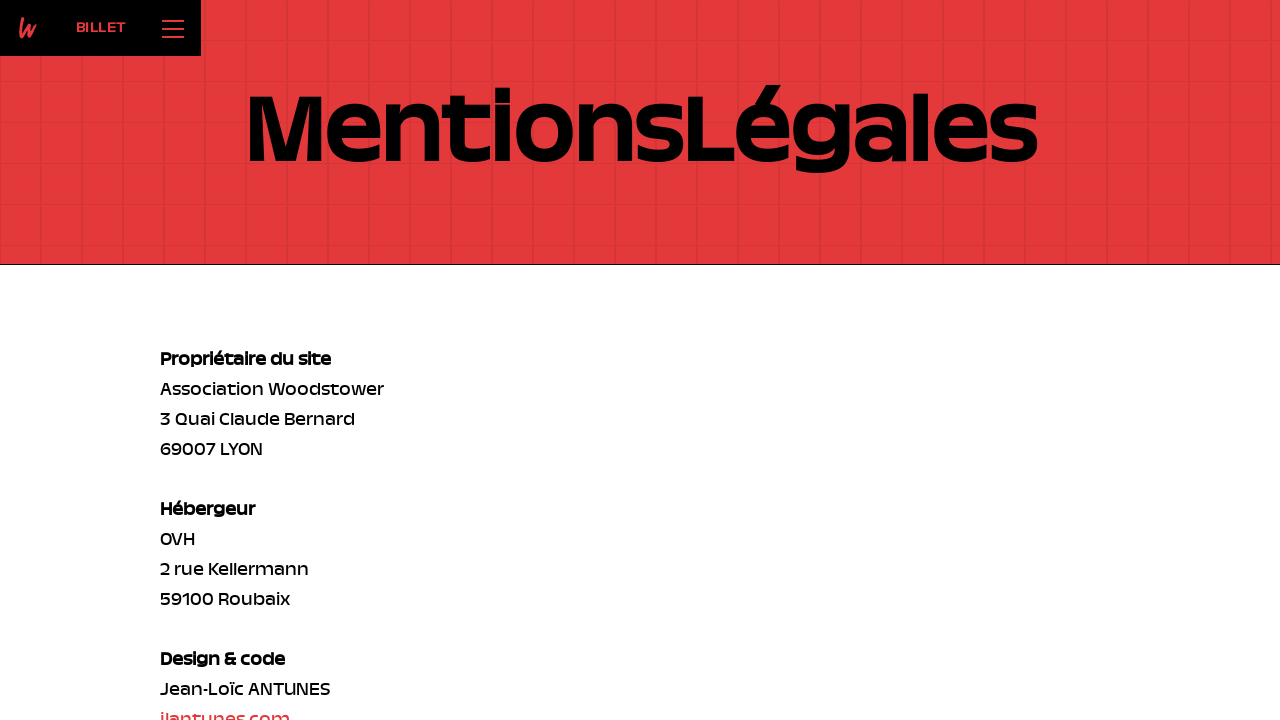

--- FILE ---
content_type: text/html; charset=UTF-8
request_url: https://wintower-festival.com/mentions-legales/
body_size: 10941
content:


<!DOCTYPE html>
<html lang="fr">
	
	
<head>
	
	<!-- GLOBAL -->
			<meta name="robots" content="noindex, nofollow">
		<title>Mentions Légales - Wintower</title>
	<meta name ="description" content="">
	<meta charset="UTF-8">
	<meta name="viewport" content="width=device-width">
	<link rel="profile" href="http://gmpg.org/xfn/11">
	<meta name="author" content="Jean-Loïc Antunes" />

	
	<!-- CANONICAL--><link rel="canonical" href="https://wintower-festival.com/mentions-legales"/>
	<!-- OG MEDIA -->
	<meta property="og:title" content="Mentions Légales - Wintower" />
	<meta property="og:description" content="" />
	<meta property="og:image" content="">

	<meta name="twitter:title" content="Mentions Légales - Wintower" />
	<meta name="twitter:description" content="" />
	<meta name="twitter:image" content="">

	<!-- WP -->
	<meta name='robots' content='max-image-preview:large' />
<link rel='dns-prefetch' href='//cdn.jsdelivr.net' />
<link rel="alternate" title="oEmbed (JSON)" type="application/json+oembed" href="https://wintower-festival.com/wp-json/oembed/1.0/embed?url=https%3A%2F%2Fwintower-festival.com%2Fmentions-legales%2F" />
<link rel="alternate" title="oEmbed (XML)" type="text/xml+oembed" href="https://wintower-festival.com/wp-json/oembed/1.0/embed?url=https%3A%2F%2Fwintower-festival.com%2Fmentions-legales%2F&#038;format=xml" />
<style id='wp-img-auto-sizes-contain-inline-css' type='text/css'>
img:is([sizes=auto i],[sizes^="auto," i]){contain-intrinsic-size:3000px 1500px}
/*# sourceURL=wp-img-auto-sizes-contain-inline-css */
</style>
<style id='classic-theme-styles-inline-css' type='text/css'>
/*! This file is auto-generated */
.wp-block-button__link{color:#fff;background-color:#32373c;border-radius:9999px;box-shadow:none;text-decoration:none;padding:calc(.667em + 2px) calc(1.333em + 2px);font-size:1.125em}.wp-block-file__button{background:#32373c;color:#fff;text-decoration:none}
/*# sourceURL=/wp-includes/css/classic-themes.min.css */
</style>
<link rel='stylesheet' id='style-css' href='https://wintower-festival.com/wp-content/themes/jla_theme/less/style.css?ver=6.9' type='text/css' media='all' />
<link rel='stylesheet' id='sib-front-css-css' href='https://wintower-festival.com/wp-content/plugins/mailin/css/mailin-front.css?ver=6.9' type='text/css' media='all' />
<script type="text/javascript" src="https://cdn.jsdelivr.net/gh/AmauriC/tarteaucitron.js@1.3/tarteaucitron.min.js?ver=6.9" id="tarteaucitron-js"></script>
<script type="text/javascript" src="https://wintower-festival.com/wp-content/themes/jla_theme/js/jquery.js?ver=6.9" id="jquery-js"></script>
<script type="text/javascript" id="sib-front-js-js-extra">
/* <![CDATA[ */
var sibErrMsg = {"invalidMail":"Veuillez entrer une adresse e-mail valide.","requiredField":"Veuillez compl\u00e9ter les champs obligatoires.","invalidDateFormat":"Veuillez entrer une date valide.","invalidSMSFormat":"Veuillez entrer une num\u00e9ro de t\u00e9l\u00e9phone valide."};
var ajax_sib_front_object = {"ajax_url":"https://wintower-festival.com/wp-admin/admin-ajax.php","ajax_nonce":"2110aa48a4","flag_url":"https://wintower-festival.com/wp-content/plugins/mailin/img/flags/"};
//# sourceURL=sib-front-js-js-extra
/* ]]> */
</script>
<script type="text/javascript" src="https://wintower-festival.com/wp-content/plugins/mailin/js/mailin-front.js?ver=1657202660" id="sib-front-js-js"></script>
<link rel='shortlink' href='https://wintower-festival.com/?p=605' />

    <script type="text/javascript">
        tarteaucitron.init({
    	  "privacyUrl": "", /* Privacy policy url */

    	  "hashtag": "#cookies", /* Open the panel with this hashtag */
    	  "cookieName": "tarteaucitron", /* Cookie name */
    
    	  "orientation": "bottom", /* Banner position (top - bottom) */
    	  "showAlertSmall": false, /* Show the small banner on bottom right */
    	  "cookieslist": true, /* Show the cookie list */

    	  "adblocker": false, /* Show a Warning if an adblocker is detected */
    	  "AcceptAllCta" : true, /* Show the accept all button when highPrivacy on */
    	  "highPrivacy": true, /* Disable auto consent */
    	  "handleBrowserDNTRequest": false, /* If Do Not Track == 1, disallow all */

    	  "removeCredit": true, /* Remove credit link */
    	  "moreInfoLink": true, /* Show more info link */
    	  "useExternalCss": false, /* If false, the tarteaucitron.css file will be loaded */

    	  //"cookieDomain": ".my-multisite-domaine.fr", /* Shared cookie for multisite */
                          
    	  "readmoreLink": "" /* Change the default readmore link */
        })
        
      
       /* tarteaucitron.user.gtagUa = 'UA-134202213-1';
        tarteaucitron.user.gtagMore = function () { };
        (tarteaucitron.job = tarteaucitron.job || []).push('gtag');*/
        
        
    </script>

<link rel="icon" href="https://wintower-festival.com/wp-content/uploads/2022/07/cropped-wint_favicon-32x32.png" sizes="32x32" />
<link rel="icon" href="https://wintower-festival.com/wp-content/uploads/2022/07/cropped-wint_favicon-192x192.png" sizes="192x192" />
<link rel="apple-touch-icon" href="https://wintower-festival.com/wp-content/uploads/2022/07/cropped-wint_favicon-180x180.png" />
<meta name="msapplication-TileImage" content="https://wintower-festival.com/wp-content/uploads/2022/07/cropped-wint_favicon-270x270.png" />



	
<style id='global-styles-inline-css' type='text/css'>
:root{--wp--preset--aspect-ratio--square: 1;--wp--preset--aspect-ratio--4-3: 4/3;--wp--preset--aspect-ratio--3-4: 3/4;--wp--preset--aspect-ratio--3-2: 3/2;--wp--preset--aspect-ratio--2-3: 2/3;--wp--preset--aspect-ratio--16-9: 16/9;--wp--preset--aspect-ratio--9-16: 9/16;--wp--preset--color--black: #000000;--wp--preset--color--cyan-bluish-gray: #abb8c3;--wp--preset--color--white: #ffffff;--wp--preset--color--pale-pink: #f78da7;--wp--preset--color--vivid-red: #cf2e2e;--wp--preset--color--luminous-vivid-orange: #ff6900;--wp--preset--color--luminous-vivid-amber: #fcb900;--wp--preset--color--light-green-cyan: #7bdcb5;--wp--preset--color--vivid-green-cyan: #00d084;--wp--preset--color--pale-cyan-blue: #8ed1fc;--wp--preset--color--vivid-cyan-blue: #0693e3;--wp--preset--color--vivid-purple: #9b51e0;--wp--preset--gradient--vivid-cyan-blue-to-vivid-purple: linear-gradient(135deg,rgb(6,147,227) 0%,rgb(155,81,224) 100%);--wp--preset--gradient--light-green-cyan-to-vivid-green-cyan: linear-gradient(135deg,rgb(122,220,180) 0%,rgb(0,208,130) 100%);--wp--preset--gradient--luminous-vivid-amber-to-luminous-vivid-orange: linear-gradient(135deg,rgb(252,185,0) 0%,rgb(255,105,0) 100%);--wp--preset--gradient--luminous-vivid-orange-to-vivid-red: linear-gradient(135deg,rgb(255,105,0) 0%,rgb(207,46,46) 100%);--wp--preset--gradient--very-light-gray-to-cyan-bluish-gray: linear-gradient(135deg,rgb(238,238,238) 0%,rgb(169,184,195) 100%);--wp--preset--gradient--cool-to-warm-spectrum: linear-gradient(135deg,rgb(74,234,220) 0%,rgb(151,120,209) 20%,rgb(207,42,186) 40%,rgb(238,44,130) 60%,rgb(251,105,98) 80%,rgb(254,248,76) 100%);--wp--preset--gradient--blush-light-purple: linear-gradient(135deg,rgb(255,206,236) 0%,rgb(152,150,240) 100%);--wp--preset--gradient--blush-bordeaux: linear-gradient(135deg,rgb(254,205,165) 0%,rgb(254,45,45) 50%,rgb(107,0,62) 100%);--wp--preset--gradient--luminous-dusk: linear-gradient(135deg,rgb(255,203,112) 0%,rgb(199,81,192) 50%,rgb(65,88,208) 100%);--wp--preset--gradient--pale-ocean: linear-gradient(135deg,rgb(255,245,203) 0%,rgb(182,227,212) 50%,rgb(51,167,181) 100%);--wp--preset--gradient--electric-grass: linear-gradient(135deg,rgb(202,248,128) 0%,rgb(113,206,126) 100%);--wp--preset--gradient--midnight: linear-gradient(135deg,rgb(2,3,129) 0%,rgb(40,116,252) 100%);--wp--preset--font-size--small: 13px;--wp--preset--font-size--medium: 20px;--wp--preset--font-size--large: 36px;--wp--preset--font-size--x-large: 42px;--wp--preset--spacing--20: 0.44rem;--wp--preset--spacing--30: 0.67rem;--wp--preset--spacing--40: 1rem;--wp--preset--spacing--50: 1.5rem;--wp--preset--spacing--60: 2.25rem;--wp--preset--spacing--70: 3.38rem;--wp--preset--spacing--80: 5.06rem;--wp--preset--shadow--natural: 6px 6px 9px rgba(0, 0, 0, 0.2);--wp--preset--shadow--deep: 12px 12px 50px rgba(0, 0, 0, 0.4);--wp--preset--shadow--sharp: 6px 6px 0px rgba(0, 0, 0, 0.2);--wp--preset--shadow--outlined: 6px 6px 0px -3px rgb(255, 255, 255), 6px 6px rgb(0, 0, 0);--wp--preset--shadow--crisp: 6px 6px 0px rgb(0, 0, 0);}:where(.is-layout-flex){gap: 0.5em;}:where(.is-layout-grid){gap: 0.5em;}body .is-layout-flex{display: flex;}.is-layout-flex{flex-wrap: wrap;align-items: center;}.is-layout-flex > :is(*, div){margin: 0;}body .is-layout-grid{display: grid;}.is-layout-grid > :is(*, div){margin: 0;}:where(.wp-block-columns.is-layout-flex){gap: 2em;}:where(.wp-block-columns.is-layout-grid){gap: 2em;}:where(.wp-block-post-template.is-layout-flex){gap: 1.25em;}:where(.wp-block-post-template.is-layout-grid){gap: 1.25em;}.has-black-color{color: var(--wp--preset--color--black) !important;}.has-cyan-bluish-gray-color{color: var(--wp--preset--color--cyan-bluish-gray) !important;}.has-white-color{color: var(--wp--preset--color--white) !important;}.has-pale-pink-color{color: var(--wp--preset--color--pale-pink) !important;}.has-vivid-red-color{color: var(--wp--preset--color--vivid-red) !important;}.has-luminous-vivid-orange-color{color: var(--wp--preset--color--luminous-vivid-orange) !important;}.has-luminous-vivid-amber-color{color: var(--wp--preset--color--luminous-vivid-amber) !important;}.has-light-green-cyan-color{color: var(--wp--preset--color--light-green-cyan) !important;}.has-vivid-green-cyan-color{color: var(--wp--preset--color--vivid-green-cyan) !important;}.has-pale-cyan-blue-color{color: var(--wp--preset--color--pale-cyan-blue) !important;}.has-vivid-cyan-blue-color{color: var(--wp--preset--color--vivid-cyan-blue) !important;}.has-vivid-purple-color{color: var(--wp--preset--color--vivid-purple) !important;}.has-black-background-color{background-color: var(--wp--preset--color--black) !important;}.has-cyan-bluish-gray-background-color{background-color: var(--wp--preset--color--cyan-bluish-gray) !important;}.has-white-background-color{background-color: var(--wp--preset--color--white) !important;}.has-pale-pink-background-color{background-color: var(--wp--preset--color--pale-pink) !important;}.has-vivid-red-background-color{background-color: var(--wp--preset--color--vivid-red) !important;}.has-luminous-vivid-orange-background-color{background-color: var(--wp--preset--color--luminous-vivid-orange) !important;}.has-luminous-vivid-amber-background-color{background-color: var(--wp--preset--color--luminous-vivid-amber) !important;}.has-light-green-cyan-background-color{background-color: var(--wp--preset--color--light-green-cyan) !important;}.has-vivid-green-cyan-background-color{background-color: var(--wp--preset--color--vivid-green-cyan) !important;}.has-pale-cyan-blue-background-color{background-color: var(--wp--preset--color--pale-cyan-blue) !important;}.has-vivid-cyan-blue-background-color{background-color: var(--wp--preset--color--vivid-cyan-blue) !important;}.has-vivid-purple-background-color{background-color: var(--wp--preset--color--vivid-purple) !important;}.has-black-border-color{border-color: var(--wp--preset--color--black) !important;}.has-cyan-bluish-gray-border-color{border-color: var(--wp--preset--color--cyan-bluish-gray) !important;}.has-white-border-color{border-color: var(--wp--preset--color--white) !important;}.has-pale-pink-border-color{border-color: var(--wp--preset--color--pale-pink) !important;}.has-vivid-red-border-color{border-color: var(--wp--preset--color--vivid-red) !important;}.has-luminous-vivid-orange-border-color{border-color: var(--wp--preset--color--luminous-vivid-orange) !important;}.has-luminous-vivid-amber-border-color{border-color: var(--wp--preset--color--luminous-vivid-amber) !important;}.has-light-green-cyan-border-color{border-color: var(--wp--preset--color--light-green-cyan) !important;}.has-vivid-green-cyan-border-color{border-color: var(--wp--preset--color--vivid-green-cyan) !important;}.has-pale-cyan-blue-border-color{border-color: var(--wp--preset--color--pale-cyan-blue) !important;}.has-vivid-cyan-blue-border-color{border-color: var(--wp--preset--color--vivid-cyan-blue) !important;}.has-vivid-purple-border-color{border-color: var(--wp--preset--color--vivid-purple) !important;}.has-vivid-cyan-blue-to-vivid-purple-gradient-background{background: var(--wp--preset--gradient--vivid-cyan-blue-to-vivid-purple) !important;}.has-light-green-cyan-to-vivid-green-cyan-gradient-background{background: var(--wp--preset--gradient--light-green-cyan-to-vivid-green-cyan) !important;}.has-luminous-vivid-amber-to-luminous-vivid-orange-gradient-background{background: var(--wp--preset--gradient--luminous-vivid-amber-to-luminous-vivid-orange) !important;}.has-luminous-vivid-orange-to-vivid-red-gradient-background{background: var(--wp--preset--gradient--luminous-vivid-orange-to-vivid-red) !important;}.has-very-light-gray-to-cyan-bluish-gray-gradient-background{background: var(--wp--preset--gradient--very-light-gray-to-cyan-bluish-gray) !important;}.has-cool-to-warm-spectrum-gradient-background{background: var(--wp--preset--gradient--cool-to-warm-spectrum) !important;}.has-blush-light-purple-gradient-background{background: var(--wp--preset--gradient--blush-light-purple) !important;}.has-blush-bordeaux-gradient-background{background: var(--wp--preset--gradient--blush-bordeaux) !important;}.has-luminous-dusk-gradient-background{background: var(--wp--preset--gradient--luminous-dusk) !important;}.has-pale-ocean-gradient-background{background: var(--wp--preset--gradient--pale-ocean) !important;}.has-electric-grass-gradient-background{background: var(--wp--preset--gradient--electric-grass) !important;}.has-midnight-gradient-background{background: var(--wp--preset--gradient--midnight) !important;}.has-small-font-size{font-size: var(--wp--preset--font-size--small) !important;}.has-medium-font-size{font-size: var(--wp--preset--font-size--medium) !important;}.has-large-font-size{font-size: var(--wp--preset--font-size--large) !important;}.has-x-large-font-size{font-size: var(--wp--preset--font-size--x-large) !important;}
/*# sourceURL=global-styles-inline-css */
</style>
</head>




<body>



	<main id="app">
			
		

<div class="block-navbar c2 transparent" data-block-name="navbar">


	<div class="block-navbar__logo-group">
		
		<div class="button-square-style1 l atom-button-back  hov2" data-link-back="true">
			<div class="icon-stroke">
				<svg version="1.1" id="Calque_1" class="icon" xmlns="http://www.w3.org/2000/svg" xmlns:xlink="http://www.w3.org/1999/xlink" x="0px" y="0px" viewBox="0 0 32 32" style="enable-background:new 0 0 32 32;" xml:space="preserve">
<polyline points="20.9,29.6 7.4,16 20.9,2.4 "/>
</svg>
			</div>
		</div>

		
		<a class="link icon button-square-style1 l fill-c4 hov2" data-link-level="0" href="/"/>
			<svg viewBox="0 0 272 286" fill="none" xmlns="http://www.w3.org/2000/svg">
<path d="M180.151 109.485C180.099 113.179 179.371 116.822 178.643 120.412C178.123 122.858 177.863 125.304 177.551 127.801C177.187 130.403 176.875 133.057 176.563 135.711C176.303 137.896 176.251 140.082 175.938 142.267C175.47 145.598 174.794 148.928 174.326 152.31C173.962 154.912 173.65 157.514 173.442 160.116C173.39 161.156 173.494 162.301 173.91 163.238C174.69 165.111 174.222 166.932 173.962 168.754C173.858 169.43 173.65 170.159 173.65 170.835C173.546 173.593 173.442 176.403 173.442 179.161C173.442 181.554 173.546 183.948 173.65 186.29C173.65 186.758 174.066 187.695 174.17 187.643C174.846 187.591 175.73 187.486 176.042 187.018C178.279 183.584 180.463 180.045 182.595 176.559C183.843 174.477 185.247 172.552 187.016 170.835C187.588 170.263 188.108 169.482 188.368 168.754C189.252 165.788 190.76 163.134 192.944 160.948C194.92 158.971 195.805 156.525 196.273 153.871C196.637 151.634 197.573 149.917 199.601 148.668C201.005 147.783 202.253 146.586 203.553 145.546C204.229 145.025 204.333 144.453 203.709 143.828C202.981 143.048 202.877 142.059 203.241 141.175C205.738 135.399 207.766 129.467 211.302 124.211C212.81 121.973 214.526 119.944 216.555 118.175C217.595 117.238 218.583 116.197 218.531 114.532C218.479 113.179 219.311 112.347 220.611 112.295C221.859 112.295 222.691 111.67 223.315 110.63C223.627 110.161 223.887 109.693 224.147 109.173C224.46 108.6 224.876 108.236 225.604 108.288C226.384 108.34 226.852 107.924 227.216 107.195C227.892 105.946 228.776 104.75 229.66 103.553C230.232 102.824 231.064 102.564 232 102.564C234.081 102.564 235.433 101.575 236.213 99.598C236.577 98.7134 236.941 97.7768 237.253 96.8921C238.085 94.7066 239.905 94.0302 241.985 93.9781C243.337 93.9261 244.69 94.2904 245.99 94.4465C246.926 94.5505 247.758 94.7587 248.642 94.0302C249.526 93.3017 251.346 93.8741 252.126 95.0189C253.843 97.4645 254.259 100.066 253.426 102.98C252.386 106.415 251.138 109.745 248.954 112.659C246.926 115.365 246.094 118.695 245.158 121.921C243.129 128.998 240.165 135.607 236.733 142.059C234.705 145.858 233.144 149.969 231.22 153.819C228.776 158.815 226.176 163.758 223.731 168.754C223.003 170.211 222.327 171.668 221.911 173.229C221.235 175.83 220.247 178.328 218.843 180.618C217.543 182.803 216.815 185.145 216.295 187.59C216.035 188.839 215.671 190.14 214.995 191.181C211.926 196.124 209.638 201.432 207.298 206.74C205.218 211.579 202.825 216.262 200.537 220.997C197.885 226.513 194.556 231.665 191.228 236.764C189.98 238.638 188.992 240.615 188.576 242.853C188.42 243.685 187.952 244.57 187.38 245.142C184.571 247.744 182.855 251.022 180.983 254.3C178.799 258.151 176.459 261.95 174.014 265.644C173.338 266.685 172.298 267.465 171.258 268.142C170.894 268.402 169.958 268.298 169.49 267.986C166.786 266.165 163.977 265.904 161.013 267.309C158.985 268.246 156.853 268.246 154.876 267.465C151.444 266.112 148.064 264.656 144.839 262.938C141.095 260.909 139.119 257.423 138.131 253.364C137.246 249.617 136.31 245.871 135.53 242.072C135.01 239.522 134.646 236.92 134.438 234.319C134.178 231.197 134.126 228.022 134.022 224.848C133.918 222.09 134.386 219.436 135.01 216.783C135.322 215.482 135.478 214.181 135.53 212.88C135.686 209.55 135.582 206.219 135.79 202.889C135.946 200.599 136.518 198.362 136.778 196.072C136.934 195.084 136.934 194.043 136.882 193.054C136.778 190.869 136.518 188.683 136.518 186.55C136.57 183.844 136.882 181.19 137.09 178.484C137.194 177.131 137.298 175.726 137.246 174.373C137.246 173.957 136.934 173.229 136.622 173.125C136.154 172.968 135.322 173.02 135.01 173.333C134.23 174.061 133.398 174.946 132.93 175.882C131.578 178.744 129.81 181.294 127.729 183.636C126.429 185.093 125.597 186.862 125.285 188.839C124.921 190.817 123.777 192.43 122.737 194.147C120.813 197.321 118.681 200.443 117.016 203.774C115.768 206.219 115.3 209.081 114.208 211.579C112.44 215.586 110.412 219.54 108.436 223.443C105.471 229.219 101.415 234.215 97.8784 239.574C96.5783 241.552 95.7982 243.841 94.6541 245.975C94.082 247.015 93.3539 247.952 92.6259 248.889C90.4936 251.647 88.5174 254.509 87.2693 257.787C87.1653 257.995 87.1133 258.203 86.9573 258.359C83.3689 261.741 80.7166 265.852 77.8043 269.807C76.4002 271.732 74.84 273.554 73.2799 275.323C71.7717 277.04 70.4716 277.248 68.3393 276.52C67.2472 276.155 66.1031 275.947 64.959 275.843C62.5668 275.687 60.1225 275.843 57.7303 275.583C54.3499 275.219 50.8655 275.063 48.0573 272.825C45.145 270.535 41.8166 268.662 39.7884 265.384C38.1242 262.73 37.2401 259.764 36.408 256.798C35.0559 251.699 33.7038 246.599 32.5076 241.448C31.9356 238.898 31.7276 236.296 31.4675 233.694C31.1035 230.364 30.7915 227.086 30.4794 223.755C30.3754 222.611 30.2714 221.414 30.2714 220.269C30.1674 214.701 30.0634 209.133 30.1154 203.618C30.1154 199.663 30.4274 195.76 30.4794 191.805C30.5314 188.319 30.2714 184.885 30.3234 181.398C30.4274 177.912 30.6875 174.373 31.1035 170.939C31.6236 166.724 32.5596 162.561 32.9757 158.294C33.2877 155.068 33.1317 151.842 33.2357 148.616C33.3917 144.141 33.5478 139.614 34.5359 135.19C34.7439 134.306 34.6919 133.317 34.7959 132.381C35.0559 129.623 35.2639 126.813 35.576 124.055C35.836 121.505 36.2 119.007 36.5641 116.458C36.8761 114.376 37.1881 112.243 37.5002 110.161C37.7082 108.756 37.7602 107.403 37.9682 105.998C38.3322 103.032 38.6963 100.118 39.0603 97.1523C39.2683 95.4351 39.5284 93.77 39.6844 92.0528C39.9444 89.7632 40.2044 87.4737 40.4645 85.2361C40.7245 83.1027 40.9325 80.9172 41.2966 78.7837C41.7126 76.0778 42.2326 73.372 42.7527 70.7181C43.2728 67.8562 43.7408 64.9942 44.2609 62.1322C44.9369 58.3336 45.457 54.483 46.3411 50.7364C47.6412 44.8564 49.2534 38.9763 50.6055 33.0963C51.3856 29.766 51.8536 26.3837 52.5297 23.0534C53.3098 19.0466 53.9339 15.0399 54.974 11.1372C56.0141 7.07839 60.1745 4.06031 64.1269 3.85217C65.8431 3.7481 67.5593 3.27978 69.2754 3.0196C69.7435 2.96756 70.1595 2.91553 70.6276 2.91553C75.9321 2.96756 80.9247 4.21642 85.3971 7.02635C86.8533 7.91096 87.9974 9.31593 89.2455 10.4607C89.9216 11.0851 90.5976 11.7096 91.0657 12.4901C91.7418 13.6869 92.2618 15.0399 92.8339 16.3408C93.2499 17.2254 93.562 18.162 94.03 18.9946C95.1741 20.9719 95.5902 23.0013 94.8621 25.2389C91.5858 35.6981 88.3614 46.1573 85.1371 56.6685C83.3169 62.6006 81.8607 68.6367 80.6646 74.7249C79.8325 78.9398 78.7404 83.1547 77.8563 87.3696C77.3363 89.9714 76.9722 92.5732 76.5562 95.175C75.9321 98.9215 75.3081 102.668 74.684 106.415C74.632 106.623 74.58 106.779 74.58 106.987C74.788 109.589 73.9039 112.035 73.3319 114.532C72.8638 116.562 72.6558 118.643 72.3958 120.725C72.0837 123.17 71.8757 125.616 71.6157 128.062C71.4077 129.987 71.1996 131.912 70.9916 133.838C70.7316 136.127 70.4196 138.417 70.2115 140.654C69.8995 144.349 69.1194 147.887 68.0793 151.426C67.8713 152.05 68.0273 152.779 68.0273 153.455C68.0793 154.392 68.1833 155.328 68.1833 156.265C68.1833 157.67 68.0793 159.075 68.0273 160.48C67.9233 162.926 68.0273 165.371 67.7673 167.817C67.4553 171.043 66.8312 174.217 66.5192 177.444C66.3111 179.681 66.4151 181.919 66.4151 184.156C66.4151 184.26 66.4151 184.364 66.4151 184.468C66.4672 188.215 66.6752 191.962 66.5712 195.76C66.4672 199.923 65.8951 204.034 64.595 208.041C63.9189 210.122 64.647 211.995 65.6871 213.712C66.1551 214.493 67.2992 214.389 68.0793 213.66C71.0956 210.642 73.6959 207.312 75.6201 203.513C79.0525 196.853 83.0049 190.557 87.4253 184.52C90.8057 179.889 93.614 174.998 95.3821 169.482C96.2662 166.672 98.1384 164.383 99.9586 162.041C102.091 159.387 104.275 156.733 106.251 153.923C107.239 152.518 108.019 150.801 108.488 149.136C109.476 145.754 111.14 142.736 113.22 139.926C115.456 136.908 117.796 133.994 119.981 130.976C121.281 129.154 122.061 126.969 123.517 125.304C125.441 123.066 126.533 120.308 128.198 117.967C129.862 115.573 131.422 113.179 132.878 110.682C133.554 109.537 133.866 108.132 134.438 106.935C135.218 105.426 136.05 103.917 136.986 102.46C139.691 98.141 142.395 93.8741 145.255 89.6071C147.075 86.9013 149.78 85.3402 152.9 84.976C154.252 84.8199 155.76 85.5483 157.113 86.1207C158.621 86.7972 159.973 87.7859 161.377 88.6185C163.197 89.6592 165.121 90.1275 167.202 90.1795C169.178 90.2316 171.05 90.856 172.454 92.2089C174.534 94.2904 176.459 96.5279 178.279 98.8175C179.319 100.118 179.683 101.784 179.787 103.449C179.787 105.53 179.995 107.507 180.151 109.485Z"/>
</svg>
		</a>

	</div>

	<div class="block-navbar__burger-group bloc">
		
		
		<a class="button-style1 l hov2" target="_blank" href=" https://shotgun.live/events/irene-dresel-au-sucre-lyon">Billet</a>
		<button class="atom-button-burger burger button-square-style1 l hov2" type="button" data-link-overlay="menu" data-toggle-anim="burger">
	<div class="atom-burger__box">
		<div class="atom-burger_box__inner atom-burger_box_inner__before c4"></div>
		<div class="atom-burger_box__inner atom-burger_box__inner__center c4"></div>
		<div class="atom-burger_box__inner atom-burger_box_inner__after c4"></div>
	</div>
</button>		
		<!--<div class="atom-socials">
				
		


		<a class="button-square-ghost s  hov3" href="https://www.instagram.com/wintower_/" target="_blank" >
				<div class="icon">
					<svg version="1.1" id="picto_instagram" class="atom-icon__social" xmlns="http://www.w3.org/2000/svg" xmlns:xlink="http://www.w3.org/1999/xlink" x="0px" y="0px" viewBox="0 0 52.6 55.3" style="enable-background:new 0 0 52.6 55.3;" xml:space="preserve">
		<g>
			<path d="M26.6,8.3c6.3,0,7.1,0,9.6,0.1c1.5,0,3,0.3,4.4,0.8c2.1,0.8,3.7,2.4,4.5,4.5c0.5,1.4,0.8,2.9,0.8,4.4
				c0.1,2.5,0.1,3.3,0.1,9.6s0,7.1-0.1,9.6c0,1.5-0.3,3-0.8,4.4c-0.8,2.1-2.4,3.7-4.5,4.5c-1.4,0.5-2.9,0.8-4.4,0.8
				c-2.5,0.1-3.3,0.1-9.6,0.1s-7.1,0-9.6-0.1c-1.5,0-3-0.3-4.4-0.8c-2.1-0.8-3.7-2.5-4.5-4.5c-0.5-1.4-0.8-2.9-0.8-4.4
				c-0.1-2.5-0.1-3.3-0.1-9.6s0-7.1,0.1-9.6c0-1.5,0.3-3,0.8-4.4c0.8-2,2.4-3.7,4.5-4.5c1.4-0.5,2.9-0.8,4.4-0.8
				C19.5,8.3,20.2,8.3,26.6,8.3 M26.6,4c-6.5,0-7.3,0-9.8,0.1c-2,0-3.9,0.4-5.8,1.1c-3.2,1.2-5.8,3.8-7,7c-0.7,1.9-1.1,3.8-1.1,5.8
				c-0.1,2.5-0.1,3.3-0.1,9.8s0,7.3,0.1,9.8c0.1,2,0.5,3.9,1.2,5.7c1.2,3.2,3.8,5.8,7,7c1.9,0.7,3.8,1.1,5.8,1.1
				c2.5,0.1,3.3,0.1,9.8,0.1s7.3,0,9.8-0.1c2,0,3.9-0.4,5.8-1.1c3.2-1.2,5.8-3.8,7-7c0.7-1.9,1.1-3.8,1.1-5.8c0.1-2.5,0.1-3.3,0.1-9.8
				s0-7.3-0.1-9.8c0-2-0.4-3.9-1.1-5.8c-1.2-3.2-3.8-5.8-7-7c-1.9-0.7-3.8-1.1-5.8-1.1C33.9,3.9,33.1,3.9,26.6,4L26.6,4z"/>
			<path d="M26.6,15.5c-6.7,0-12.2,5.5-12.2,12.2c0,6.7,5.5,12.2,12.2,12.2s12.2-5.5,12.2-12.2l0,0C38.8,21,33.3,15.5,26.6,15.5z
				 M26.6,35.7c-4.4,0-7.9-3.6-7.9-7.9s3.6-7.9,7.9-7.9s7.9,3.6,7.9,7.9l0,0C34.5,32.1,31,35.7,26.6,35.7L26.6,35.7z"/>
			<circle cx="39.3" cy="15.1" r="2.9"/>
		</g>
		</svg>				</div>
		</a>



			
		


		<a class="button-square-ghost s  hov3" href="https://www.facebook.com/FestivalWintower" target="_blank" >
				<div class="icon">
					<svg version="1.1" id="picto_facebook" class="atom-icon__social" xmlns="http://www.w3.org/2000/svg" xmlns:xlink="http://www.w3.org/1999/xlink" x="0px" y="0px"
viewBox="0 0 52.6 55.3" style="enable-background:new 0 0 52.6 55.3;" xml:space="preserve">
<path id="Facebook-8_2_" d="M47,4.4H5.6C4.2,4.4,3.1,5.6,3.1,7v41.4c0,1.4,1.1,2.6,2.6,2.6h22.3v-18h-6.1v-7h6.1v-5.2
c0-6,3.7-9.3,9-9.3c1.8,0,3.6,0.1,5.4,0.3V18h-3.7c-2.9,0-3.5,1.4-3.5,3.4v4.5h7l-0.9,7h-6v18H47c1.4,0,2.6-1.1,2.6-2.6V7
C49.5,5.6,48.4,4.4,47,4.4z"/>
</svg>				</div>
		</a>



			

</div>-->
		
	</div>

</div>




		<div class="panel active" data-level="1"  >
				
				<div class="">
					



<div class="block-hero">
		
		<div class="block-hero__insert block-grid-row l c4" >

						
			<div class="block-hero__titleblock col1-6 col2-8 col3-14 fill-c1" >
				
				<h1 class="block-hero__title title-xl-scale lettering">Mentions Légales</h1>
				
			</div>


		</div>



</div>


<div class="inner" style="width: 100%;">

	

<div class="block block-editorial block-grid c2 space_normal">
		
		<div class="block-editorial__row block-grid-row m gap32">

			
				
															

						
						<div class="block-editorial__contentBlock p-edit1">
															
								
																	<div class="text-block">
										<p><strong>Propriétaire du site</strong></p>
<p>Association Woodstower<br />
3 Quai Claude Bernard<br />
69007 LYON</p>
<p>&nbsp;</p>
<p><strong>Hébergeur</strong></p>
<p>OVH<br />
2 rue Kellermann<br />
59100 Roubaix</p>
<p>&nbsp;</p>
<p><strong>Design &amp; code</strong></p>
<p>Jean-Loïc ANTUNES<br />
<a class="colorFont-home" href="http://jlantunes.com/fr/" target="_blank" rel="noopener">jlantunes.com</a></p>
									</div>
								
								
	
	
	

													</div>


									
		</div>

</div>

</div>






<div id="footer" class="block-footer c4 block-grid">
	
	<div class="block-footer__row block-grid-row l ">
		

		<div class="block-footer__content col1-6 col2-10 col3-14">
			<div class="footer__logo icon">
				<svg viewBox="0 0 272 286" fill="none" xmlns="http://www.w3.org/2000/svg">
<path d="M180.151 109.485C180.099 113.179 179.371 116.822 178.643 120.412C178.123 122.858 177.863 125.304 177.551 127.801C177.187 130.403 176.875 133.057 176.563 135.711C176.303 137.896 176.251 140.082 175.938 142.267C175.47 145.598 174.794 148.928 174.326 152.31C173.962 154.912 173.65 157.514 173.442 160.116C173.39 161.156 173.494 162.301 173.91 163.238C174.69 165.111 174.222 166.932 173.962 168.754C173.858 169.43 173.65 170.159 173.65 170.835C173.546 173.593 173.442 176.403 173.442 179.161C173.442 181.554 173.546 183.948 173.65 186.29C173.65 186.758 174.066 187.695 174.17 187.643C174.846 187.591 175.73 187.486 176.042 187.018C178.279 183.584 180.463 180.045 182.595 176.559C183.843 174.477 185.247 172.552 187.016 170.835C187.588 170.263 188.108 169.482 188.368 168.754C189.252 165.788 190.76 163.134 192.944 160.948C194.92 158.971 195.805 156.525 196.273 153.871C196.637 151.634 197.573 149.917 199.601 148.668C201.005 147.783 202.253 146.586 203.553 145.546C204.229 145.025 204.333 144.453 203.709 143.828C202.981 143.048 202.877 142.059 203.241 141.175C205.738 135.399 207.766 129.467 211.302 124.211C212.81 121.973 214.526 119.944 216.555 118.175C217.595 117.238 218.583 116.197 218.531 114.532C218.479 113.179 219.311 112.347 220.611 112.295C221.859 112.295 222.691 111.67 223.315 110.63C223.627 110.161 223.887 109.693 224.147 109.173C224.46 108.6 224.876 108.236 225.604 108.288C226.384 108.34 226.852 107.924 227.216 107.195C227.892 105.946 228.776 104.75 229.66 103.553C230.232 102.824 231.064 102.564 232 102.564C234.081 102.564 235.433 101.575 236.213 99.598C236.577 98.7134 236.941 97.7768 237.253 96.8921C238.085 94.7066 239.905 94.0302 241.985 93.9781C243.337 93.9261 244.69 94.2904 245.99 94.4465C246.926 94.5505 247.758 94.7587 248.642 94.0302C249.526 93.3017 251.346 93.8741 252.126 95.0189C253.843 97.4645 254.259 100.066 253.426 102.98C252.386 106.415 251.138 109.745 248.954 112.659C246.926 115.365 246.094 118.695 245.158 121.921C243.129 128.998 240.165 135.607 236.733 142.059C234.705 145.858 233.144 149.969 231.22 153.819C228.776 158.815 226.176 163.758 223.731 168.754C223.003 170.211 222.327 171.668 221.911 173.229C221.235 175.83 220.247 178.328 218.843 180.618C217.543 182.803 216.815 185.145 216.295 187.59C216.035 188.839 215.671 190.14 214.995 191.181C211.926 196.124 209.638 201.432 207.298 206.74C205.218 211.579 202.825 216.262 200.537 220.997C197.885 226.513 194.556 231.665 191.228 236.764C189.98 238.638 188.992 240.615 188.576 242.853C188.42 243.685 187.952 244.57 187.38 245.142C184.571 247.744 182.855 251.022 180.983 254.3C178.799 258.151 176.459 261.95 174.014 265.644C173.338 266.685 172.298 267.465 171.258 268.142C170.894 268.402 169.958 268.298 169.49 267.986C166.786 266.165 163.977 265.904 161.013 267.309C158.985 268.246 156.853 268.246 154.876 267.465C151.444 266.112 148.064 264.656 144.839 262.938C141.095 260.909 139.119 257.423 138.131 253.364C137.246 249.617 136.31 245.871 135.53 242.072C135.01 239.522 134.646 236.92 134.438 234.319C134.178 231.197 134.126 228.022 134.022 224.848C133.918 222.09 134.386 219.436 135.01 216.783C135.322 215.482 135.478 214.181 135.53 212.88C135.686 209.55 135.582 206.219 135.79 202.889C135.946 200.599 136.518 198.362 136.778 196.072C136.934 195.084 136.934 194.043 136.882 193.054C136.778 190.869 136.518 188.683 136.518 186.55C136.57 183.844 136.882 181.19 137.09 178.484C137.194 177.131 137.298 175.726 137.246 174.373C137.246 173.957 136.934 173.229 136.622 173.125C136.154 172.968 135.322 173.02 135.01 173.333C134.23 174.061 133.398 174.946 132.93 175.882C131.578 178.744 129.81 181.294 127.729 183.636C126.429 185.093 125.597 186.862 125.285 188.839C124.921 190.817 123.777 192.43 122.737 194.147C120.813 197.321 118.681 200.443 117.016 203.774C115.768 206.219 115.3 209.081 114.208 211.579C112.44 215.586 110.412 219.54 108.436 223.443C105.471 229.219 101.415 234.215 97.8784 239.574C96.5783 241.552 95.7982 243.841 94.6541 245.975C94.082 247.015 93.3539 247.952 92.6259 248.889C90.4936 251.647 88.5174 254.509 87.2693 257.787C87.1653 257.995 87.1133 258.203 86.9573 258.359C83.3689 261.741 80.7166 265.852 77.8043 269.807C76.4002 271.732 74.84 273.554 73.2799 275.323C71.7717 277.04 70.4716 277.248 68.3393 276.52C67.2472 276.155 66.1031 275.947 64.959 275.843C62.5668 275.687 60.1225 275.843 57.7303 275.583C54.3499 275.219 50.8655 275.063 48.0573 272.825C45.145 270.535 41.8166 268.662 39.7884 265.384C38.1242 262.73 37.2401 259.764 36.408 256.798C35.0559 251.699 33.7038 246.599 32.5076 241.448C31.9356 238.898 31.7276 236.296 31.4675 233.694C31.1035 230.364 30.7915 227.086 30.4794 223.755C30.3754 222.611 30.2714 221.414 30.2714 220.269C30.1674 214.701 30.0634 209.133 30.1154 203.618C30.1154 199.663 30.4274 195.76 30.4794 191.805C30.5314 188.319 30.2714 184.885 30.3234 181.398C30.4274 177.912 30.6875 174.373 31.1035 170.939C31.6236 166.724 32.5596 162.561 32.9757 158.294C33.2877 155.068 33.1317 151.842 33.2357 148.616C33.3917 144.141 33.5478 139.614 34.5359 135.19C34.7439 134.306 34.6919 133.317 34.7959 132.381C35.0559 129.623 35.2639 126.813 35.576 124.055C35.836 121.505 36.2 119.007 36.5641 116.458C36.8761 114.376 37.1881 112.243 37.5002 110.161C37.7082 108.756 37.7602 107.403 37.9682 105.998C38.3322 103.032 38.6963 100.118 39.0603 97.1523C39.2683 95.4351 39.5284 93.77 39.6844 92.0528C39.9444 89.7632 40.2044 87.4737 40.4645 85.2361C40.7245 83.1027 40.9325 80.9172 41.2966 78.7837C41.7126 76.0778 42.2326 73.372 42.7527 70.7181C43.2728 67.8562 43.7408 64.9942 44.2609 62.1322C44.9369 58.3336 45.457 54.483 46.3411 50.7364C47.6412 44.8564 49.2534 38.9763 50.6055 33.0963C51.3856 29.766 51.8536 26.3837 52.5297 23.0534C53.3098 19.0466 53.9339 15.0399 54.974 11.1372C56.0141 7.07839 60.1745 4.06031 64.1269 3.85217C65.8431 3.7481 67.5593 3.27978 69.2754 3.0196C69.7435 2.96756 70.1595 2.91553 70.6276 2.91553C75.9321 2.96756 80.9247 4.21642 85.3971 7.02635C86.8533 7.91096 87.9974 9.31593 89.2455 10.4607C89.9216 11.0851 90.5976 11.7096 91.0657 12.4901C91.7418 13.6869 92.2618 15.0399 92.8339 16.3408C93.2499 17.2254 93.562 18.162 94.03 18.9946C95.1741 20.9719 95.5902 23.0013 94.8621 25.2389C91.5858 35.6981 88.3614 46.1573 85.1371 56.6685C83.3169 62.6006 81.8607 68.6367 80.6646 74.7249C79.8325 78.9398 78.7404 83.1547 77.8563 87.3696C77.3363 89.9714 76.9722 92.5732 76.5562 95.175C75.9321 98.9215 75.3081 102.668 74.684 106.415C74.632 106.623 74.58 106.779 74.58 106.987C74.788 109.589 73.9039 112.035 73.3319 114.532C72.8638 116.562 72.6558 118.643 72.3958 120.725C72.0837 123.17 71.8757 125.616 71.6157 128.062C71.4077 129.987 71.1996 131.912 70.9916 133.838C70.7316 136.127 70.4196 138.417 70.2115 140.654C69.8995 144.349 69.1194 147.887 68.0793 151.426C67.8713 152.05 68.0273 152.779 68.0273 153.455C68.0793 154.392 68.1833 155.328 68.1833 156.265C68.1833 157.67 68.0793 159.075 68.0273 160.48C67.9233 162.926 68.0273 165.371 67.7673 167.817C67.4553 171.043 66.8312 174.217 66.5192 177.444C66.3111 179.681 66.4151 181.919 66.4151 184.156C66.4151 184.26 66.4151 184.364 66.4151 184.468C66.4672 188.215 66.6752 191.962 66.5712 195.76C66.4672 199.923 65.8951 204.034 64.595 208.041C63.9189 210.122 64.647 211.995 65.6871 213.712C66.1551 214.493 67.2992 214.389 68.0793 213.66C71.0956 210.642 73.6959 207.312 75.6201 203.513C79.0525 196.853 83.0049 190.557 87.4253 184.52C90.8057 179.889 93.614 174.998 95.3821 169.482C96.2662 166.672 98.1384 164.383 99.9586 162.041C102.091 159.387 104.275 156.733 106.251 153.923C107.239 152.518 108.019 150.801 108.488 149.136C109.476 145.754 111.14 142.736 113.22 139.926C115.456 136.908 117.796 133.994 119.981 130.976C121.281 129.154 122.061 126.969 123.517 125.304C125.441 123.066 126.533 120.308 128.198 117.967C129.862 115.573 131.422 113.179 132.878 110.682C133.554 109.537 133.866 108.132 134.438 106.935C135.218 105.426 136.05 103.917 136.986 102.46C139.691 98.141 142.395 93.8741 145.255 89.6071C147.075 86.9013 149.78 85.3402 152.9 84.976C154.252 84.8199 155.76 85.5483 157.113 86.1207C158.621 86.7972 159.973 87.7859 161.377 88.6185C163.197 89.6592 165.121 90.1275 167.202 90.1795C169.178 90.2316 171.05 90.856 172.454 92.2089C174.534 94.2904 176.459 96.5279 178.279 98.8175C179.319 100.118 179.683 101.784 179.787 103.449C179.787 105.53 179.995 107.507 180.151 109.485Z"/>
</svg>
			</div>

			<div class="" style="">
				<div class="footer__contact atom-button-group">
					<!--<a class="phone" href="tel:"></a><br>-->
					<div class="atom-socials">
				
		


		<a class="button-square-ghost s  hov3" href="https://www.instagram.com/wintower_/" target="_blank" >
				<div class="icon">
					<svg version="1.1" id="picto_instagram" class="atom-icon__social" xmlns="http://www.w3.org/2000/svg" xmlns:xlink="http://www.w3.org/1999/xlink" x="0px" y="0px" viewBox="0 0 52.6 55.3" style="enable-background:new 0 0 52.6 55.3;" xml:space="preserve">
		<g>
			<path d="M26.6,8.3c6.3,0,7.1,0,9.6,0.1c1.5,0,3,0.3,4.4,0.8c2.1,0.8,3.7,2.4,4.5,4.5c0.5,1.4,0.8,2.9,0.8,4.4
				c0.1,2.5,0.1,3.3,0.1,9.6s0,7.1-0.1,9.6c0,1.5-0.3,3-0.8,4.4c-0.8,2.1-2.4,3.7-4.5,4.5c-1.4,0.5-2.9,0.8-4.4,0.8
				c-2.5,0.1-3.3,0.1-9.6,0.1s-7.1,0-9.6-0.1c-1.5,0-3-0.3-4.4-0.8c-2.1-0.8-3.7-2.5-4.5-4.5c-0.5-1.4-0.8-2.9-0.8-4.4
				c-0.1-2.5-0.1-3.3-0.1-9.6s0-7.1,0.1-9.6c0-1.5,0.3-3,0.8-4.4c0.8-2,2.4-3.7,4.5-4.5c1.4-0.5,2.9-0.8,4.4-0.8
				C19.5,8.3,20.2,8.3,26.6,8.3 M26.6,4c-6.5,0-7.3,0-9.8,0.1c-2,0-3.9,0.4-5.8,1.1c-3.2,1.2-5.8,3.8-7,7c-0.7,1.9-1.1,3.8-1.1,5.8
				c-0.1,2.5-0.1,3.3-0.1,9.8s0,7.3,0.1,9.8c0.1,2,0.5,3.9,1.2,5.7c1.2,3.2,3.8,5.8,7,7c1.9,0.7,3.8,1.1,5.8,1.1
				c2.5,0.1,3.3,0.1,9.8,0.1s7.3,0,9.8-0.1c2,0,3.9-0.4,5.8-1.1c3.2-1.2,5.8-3.8,7-7c0.7-1.9,1.1-3.8,1.1-5.8c0.1-2.5,0.1-3.3,0.1-9.8
				s0-7.3-0.1-9.8c0-2-0.4-3.9-1.1-5.8c-1.2-3.2-3.8-5.8-7-7c-1.9-0.7-3.8-1.1-5.8-1.1C33.9,3.9,33.1,3.9,26.6,4L26.6,4z"/>
			<path d="M26.6,15.5c-6.7,0-12.2,5.5-12.2,12.2c0,6.7,5.5,12.2,12.2,12.2s12.2-5.5,12.2-12.2l0,0C38.8,21,33.3,15.5,26.6,15.5z
				 M26.6,35.7c-4.4,0-7.9-3.6-7.9-7.9s3.6-7.9,7.9-7.9s7.9,3.6,7.9,7.9l0,0C34.5,32.1,31,35.7,26.6,35.7L26.6,35.7z"/>
			<circle cx="39.3" cy="15.1" r="2.9"/>
		</g>
		</svg>				</div>
		</a>



			
		


		<a class="button-square-ghost s  hov3" href="https://www.facebook.com/FestivalWintower" target="_blank" >
				<div class="icon">
					<svg version="1.1" id="picto_facebook" class="atom-icon__social" xmlns="http://www.w3.org/2000/svg" xmlns:xlink="http://www.w3.org/1999/xlink" x="0px" y="0px"
viewBox="0 0 52.6 55.3" style="enable-background:new 0 0 52.6 55.3;" xml:space="preserve">
<path id="Facebook-8_2_" d="M47,4.4H5.6C4.2,4.4,3.1,5.6,3.1,7v41.4c0,1.4,1.1,2.6,2.6,2.6h22.3v-18h-6.1v-7h6.1v-5.2
c0-6,3.7-9.3,9-9.3c1.8,0,3.6,0.1,5.4,0.3V18h-3.7c-2.9,0-3.5,1.4-3.5,3.4v4.5h7l-0.9,7h-6v18H47c1.4,0,2.6-1.1,2.6-2.6V7
C49.5,5.6,48.4,4.4,47,4.4z"/>
</svg>				</div>
		</a>



			

</div>					<a class="email button-style1" href="mailto:#">Contactez-nous</a>
			
				</div>
				<div class="address" style="text-align: right;margin-top: 16px;">
					<a class="address"  target="_blank" href=""></a>
					
				</div>
			</div>

		</div>
			


		<div class="block-footer__infos col1-6 col2-8 col3-12">
						
<div  class="infos-bottom">

		
		<div class="infos">
			<span class="footer-copyright ">Copyright &copy; Wintower 2026</span>
			
			
		</div>
		<div class="links">
						 <a class="" target="_blank" href="https://wintower-festival.com/credits/"></a>
			
						  &#8211; <a class="" target="_blank" href="https://wintower-festival.com/infos-legales/">Infos Légales</a>
			
						  &#8211; <a class="" target="_blank" href="https://wintower-festival.com/infos-legales/">INFOS LEGALES</a>
						
			&#8211; <a class="cookies_link" href="#cookies">Cookies</a>
		</div>
		</div>

			</div>
	
	</div>

	

</div>	
				</div>

			<div class="loading-panel c1" data-anim-name="fadeOut" style="color:white;">
				
			</div>
			
		</div>


		
<div class="block-navmenu overlay c1" data-overlay-name="menu" data-anim-name="fadeIn" data-undernav ="true">
		
		<div class="block-navmenu__content c4">
			<div class="nav-secondary">

				<nav class="nav-secondary__links">
											
														
							<a class=" link hov3" target="$link['target'];" href="/asso/">
									L'asso							</a>

						
														
							<a class=" link hov3" target="$link['target'];" href="/valeurs/">
									Les valeurs							</a>

						
														
							<a class=" link hov3" target="$link['target'];" href="/equipe/">
									L'équipe & contact							</a>

						
														
							<a class=" link hov3" target="$link['target'];" href="https://woodstower.com/">
									Festival woodstower							</a>

						
														
							<a class=" link hov3" target="$link['target'];" href="">
																</a>

															
				</nav>

				

				
					


				



			</div>
			<div class="nav-primary">
				<nav class="atom-links-group">
									</nav>


				<!--

		
	<nav class="atom-links-group">
	
								

							
				<a class=" link hov1" href="/presentation/" data-link-level = "1">
					Présentation					
				</a>
			
			

								

							
				<a class=" link hov1" href="/prog/edition2022/" data-link-level = "1">
					Prog 2022					
				</a>
			
			

								

							
				<a class=" link hov1" href="/eco-festival/" data-link-level = "1">
					Éco-festival					
				</a>
			
			

								

							
				<a class=" link hov1" href="/infos-pratiques/" data-link-level = "1">
					Infos pratiques					
				</a>
			
			

								

							
				<a class=" link hov1" href="/partenaires/" data-link-level = "1">
					Partenaires					
				</a>
			
			

								

							
				<a class=" link hov1" href="/archives/" data-link-level = "1">
					Archives					
				</a>
			
			

								

							
				<a class=" link hov1" href="/blog/" data-link-level = "1">
					blog					
				</a>
			
			

			</nav>
-->

				<div class="nav-primary__social">
				<div class="atom-socials">
				
		


		<a class="button-square-ghost s  hov3" href="https://www.instagram.com/wintower_/" target="_blank" >
				<div class="icon">
					<svg version="1.1" id="picto_instagram" class="atom-icon__social" xmlns="http://www.w3.org/2000/svg" xmlns:xlink="http://www.w3.org/1999/xlink" x="0px" y="0px" viewBox="0 0 52.6 55.3" style="enable-background:new 0 0 52.6 55.3;" xml:space="preserve">
		<g>
			<path d="M26.6,8.3c6.3,0,7.1,0,9.6,0.1c1.5,0,3,0.3,4.4,0.8c2.1,0.8,3.7,2.4,4.5,4.5c0.5,1.4,0.8,2.9,0.8,4.4
				c0.1,2.5,0.1,3.3,0.1,9.6s0,7.1-0.1,9.6c0,1.5-0.3,3-0.8,4.4c-0.8,2.1-2.4,3.7-4.5,4.5c-1.4,0.5-2.9,0.8-4.4,0.8
				c-2.5,0.1-3.3,0.1-9.6,0.1s-7.1,0-9.6-0.1c-1.5,0-3-0.3-4.4-0.8c-2.1-0.8-3.7-2.5-4.5-4.5c-0.5-1.4-0.8-2.9-0.8-4.4
				c-0.1-2.5-0.1-3.3-0.1-9.6s0-7.1,0.1-9.6c0-1.5,0.3-3,0.8-4.4c0.8-2,2.4-3.7,4.5-4.5c1.4-0.5,2.9-0.8,4.4-0.8
				C19.5,8.3,20.2,8.3,26.6,8.3 M26.6,4c-6.5,0-7.3,0-9.8,0.1c-2,0-3.9,0.4-5.8,1.1c-3.2,1.2-5.8,3.8-7,7c-0.7,1.9-1.1,3.8-1.1,5.8
				c-0.1,2.5-0.1,3.3-0.1,9.8s0,7.3,0.1,9.8c0.1,2,0.5,3.9,1.2,5.7c1.2,3.2,3.8,5.8,7,7c1.9,0.7,3.8,1.1,5.8,1.1
				c2.5,0.1,3.3,0.1,9.8,0.1s7.3,0,9.8-0.1c2,0,3.9-0.4,5.8-1.1c3.2-1.2,5.8-3.8,7-7c0.7-1.9,1.1-3.8,1.1-5.8c0.1-2.5,0.1-3.3,0.1-9.8
				s0-7.3-0.1-9.8c0-2-0.4-3.9-1.1-5.8c-1.2-3.2-3.8-5.8-7-7c-1.9-0.7-3.8-1.1-5.8-1.1C33.9,3.9,33.1,3.9,26.6,4L26.6,4z"/>
			<path d="M26.6,15.5c-6.7,0-12.2,5.5-12.2,12.2c0,6.7,5.5,12.2,12.2,12.2s12.2-5.5,12.2-12.2l0,0C38.8,21,33.3,15.5,26.6,15.5z
				 M26.6,35.7c-4.4,0-7.9-3.6-7.9-7.9s3.6-7.9,7.9-7.9s7.9,3.6,7.9,7.9l0,0C34.5,32.1,31,35.7,26.6,35.7L26.6,35.7z"/>
			<circle cx="39.3" cy="15.1" r="2.9"/>
		</g>
		</svg>				</div>
		</a>



			
		


		<a class="button-square-ghost s  hov3" href="https://www.facebook.com/FestivalWintower" target="_blank" >
				<div class="icon">
					<svg version="1.1" id="picto_facebook" class="atom-icon__social" xmlns="http://www.w3.org/2000/svg" xmlns:xlink="http://www.w3.org/1999/xlink" x="0px" y="0px"
viewBox="0 0 52.6 55.3" style="enable-background:new 0 0 52.6 55.3;" xml:space="preserve">
<path id="Facebook-8_2_" d="M47,4.4H5.6C4.2,4.4,3.1,5.6,3.1,7v41.4c0,1.4,1.1,2.6,2.6,2.6h22.3v-18h-6.1v-7h6.1v-5.2
c0-6,3.7-9.3,9-9.3c1.8,0,3.6,0.1,5.4,0.3V18h-3.7c-2.9,0-3.5,1.4-3.5,3.4v4.5h7l-0.9,7h-6v18H47c1.4,0,2.6-1.1,2.6-2.6V7
C49.5,5.6,48.4,4.4,47,4.4z"/>
</svg>				</div>
		</a>



			

</div>				</div>
			</div>
			
			
		</div>

			
			

			
		</div>
		<div class="popup overlay c1 block-grid" data-overlay-name="popup" data-anim-name="popIn" data-undernav ="false">
			
			<button class="button-close button-square-style1 " data-close-overlay="true">
				<div class="icon-stroke">
					<svg version="1.1" id="Calque_1" xmlns="http://www.w3.org/2000/svg" xmlns:xlink="http://www.w3.org/1999/xlink" x="0px" y="0px" viewBox="0 0 64 64" style="enable-background:new 0 0 64 64;" xml:space="preserve">

<g>
	<line class="st0" x1="7.6" y1="7.5" x2="54.3" y2="54.2"/>
	<line class="st0" x1="7.6" y1="54.2" x2="54.3" y2="7.5"/>
</g>
</svg>
				</div>
				
			</button>

			<div class="overlay-content block-grid-row m">
				
				

			</div>

		</div>


	</main>


	
<script type="speculationrules">
{"prefetch":[{"source":"document","where":{"and":[{"href_matches":"/*"},{"not":{"href_matches":["/wp-*.php","/wp-admin/*","/wp-content/uploads/*","/wp-content/*","/wp-content/plugins/*","/wp-content/themes/jla_theme/*","/*\\?(.+)"]}},{"not":{"selector_matches":"a[rel~=\"nofollow\"]"}},{"not":{"selector_matches":".no-prefetch, .no-prefetch a"}}]},"eagerness":"conservative"}]}
</script>
<script type="text/javascript" id="my_script-js-extra">
/* <![CDATA[ */
var wp_ajax = {"url":"https://wintower-festival.com/wp-admin/admin-ajax.php"};
//# sourceURL=my_script-js-extra
/* ]]> */
</script>
<script type="text/javascript" src="https://wintower-festival.com/wp-content/themes/jla_theme/js/script.js?ver=6.9" id="my_script-js"></script>

</html>
</body>

	




--- FILE ---
content_type: text/css
request_url: https://wintower-festival.com/wp-content/themes/jla_theme/less/style.css?ver=6.9
body_size: 11504
content:
a,abbr,acronym,address,applet,article,aside,audio,b,big,blockquote,body,canvas,caption,center,cite,code,dd,del,details,dfn,div,dl,dt,em,embed,fieldset,figcaption,figure,footer,form,h1,h2,h3,h4,h5,h6,header,hgroup,html,i,iframe,img,ins,kbd,label,legend,li,mark,menu,nav,object,ol,output,p,pre,q,ruby,s,samp,section,small,span,strike,strong,sub,summary,sup,table,tbody,td,tfoot,th,thead,time,tr,tt,u,ul,var,video{margin:0;padding:0;border:0;font:inherit;vertical-align:baseline}article,aside,details,figcaption,figure,footer,header,hgroup,menu,nav,section{display:block}body{line-height:1}ol,ul{list-style:none}blockquote,q{quotes:none}blockquote:after,blockquote:before,q:after,q:before{content:'';content:none}table{border-collapse:collapse;border-spacing:0}button:focus{outline:0}a:-webkit-any-link{text-decoration:none}*{box-sizing:border-box;-webkit-tap-highlight-color:transparent}svg circle,svg ellipse,svg foreignObject,svg image,svg line,svg path,svg polygon,svg polyline,svg rect,svg text,svg textPath,svg tspan,svg use{vector-effect:non-scaling-stroke}a{text-decoration:none}.block-editor-inserter__tips{display:none!important}.block-editor-inserter__panel-header{display:none!important}.block-editor-inserter__search{display:none!important}.block-editor-button-block-appender{display:none!important}.block-editor-inner-blocks .block-editor-button-block-appender{display:block!important}.block-editor .edit-post-sidebar .acf-fields>.acf-field.acf-accordion .acf-accordion-title label{font-weight:400!important}#poststuff .stuffbox>h3,#poststuff h2,#poststuff h3.hndle{font-size:13px!important;font-weight:400!important}.editor-styles-wrapper p{margin:0}.slick-slider{position:relative;display:block;box-sizing:border-box;-webkit-touch-callout:none;-webkit-user-select:none;-khtml-user-select:none;-moz-user-select:none;-ms-user-select:none;user-select:none;-ms-touch-action:pan-y;touch-action:pan-y;-webkit-tap-highlight-color:transparent}.slick-list{position:relative;overflow:hidden;display:block;margin:0;padding:0}.slick-list:focus{outline:0}.slick-list.dragging{cursor:pointer;cursor:hand}.slick-slider .slick-list,.slick-slider .slick-track{-webkit-transform:translate3d(0,0,0);-moz-transform:translate3d(0,0,0);-ms-transform:translate3d(0,0,0);-o-transform:translate3d(0,0,0);transform:translate3d(0,0,0)}.slick-track{position:relative;left:0;top:0;display:block;margin-left:auto;margin-right:auto}.slick-track:after,.slick-track:before{content:"";display:table}.slick-track:after{clear:both}.slick-loading .slick-track{visibility:hidden}.slick-slide{float:left;height:100%;min-height:1px;display:none}[dir=rtl] .slick-slide{float:right}.slick-slide img{display:block}.slick-slide.slick-loading img{display:none}.slick-slide.dragging img{pointer-events:none}.slick-initialized .slick-slide{display:block}.slick-loading .slick-slide{visibility:hidden}.slick-vertical .slick-slide{display:block;height:auto;border:1px solid transparent}.slick-arrow.slick-hidden{display:none}.wp-block{max-width:unset}#app,.acf-block-preview{font-size:20px;font-weight:400;line-height:1.5em;font-family:troismille,sans-serif;color:#000}@font-face{font-family:troismille;src:local(''),url(/wp-content/themes/jla_theme/fonts/troismille-regular20-webfont.woff2) format('woff2'),url(/wp-content/themes/jla_theme/fonts/troismille-regular20-webfont.woff) format('woff'),url(/wp-content/themes/jla_theme/fonts/troismille-regular20-webfont.ttf) format('ttf'),url(/wp-content/themes/jla_theme/fonts/troismille-regular20-webfont.eot) format('eot');unicode-range:U+000-5FF;font-display:swap;font-style:normal;font-weight:400}@font-face{font-family:troismille-black;src:local(''),url(/wp-content/themes/jla_theme/fonts/troismille-black15-webfont.woff2) format('woff2'),url(/wp-content/themes/jla_theme/fonts/troismille-black15-webfont.woff) format('woff'),url(/wp-content/themes/jla_theme/fonts/troismille-black15-webfont.ttf) format('ttf'),url(/wp-content/themes/jla_theme/fonts/troismille-black15-webfont.eot) format('eot');unicode-range:U+000-5FF;font-display:swap;font-style:normal;font-weight:400}#app .font1,.acf-block-preview .font1{font-family:troismille,sans-serif}#app .font2,.acf-block-preview .font2{font-family:troismille,sans-serif}#app .body-set,.acf-block-preview .body-set{line-height:1.5em;font-family:troismille,sans-serif}#app .title-set,.acf-block-preview .title-set{line-height:1em;font-family:troismille,sans-serif;font-weight:700}#app .overline-set,.acf-block-preview .overline-set{line-height:1.5em;font-family:troismille,sans-serif}#app .body-l,.acf-block-preview .body-l{font-size:24px;font-weight:400;line-height:1.5em;font-family:troismille,sans-serif}#app .body-m,.acf-block-preview .body-m{font-size:20px;font-weight:400;line-height:1.5em;font-family:troismille,sans-serif}#app .body-s,.acf-block-preview .body-s{font-size:14px;font-weight:400;line-height:1.5em;font-family:troismille,sans-serif}#app .body-xs,.acf-block-preview .body-xs{font-size:12px;font-weight:400;line-height:1.5em;font-family:troismille,sans-serif}#app .body-xxs,.acf-block-preview .body-xxs{font-size:9px;font-weight:400;line-height:1.5em;font-family:troismille,sans-serif}#app .body-l-bold,.acf-block-preview .body-l-bold{font-size:24px;font-weight:400;line-height:1.5em;font-family:troismille,sans-serif;font-weight:700}#app .body-m-bold,.acf-block-preview .body-m-bold{font-size:20px;font-weight:400;line-height:1.5em;font-family:troismille,sans-serif;font-weight:700}#app .body-s-bold,.acf-block-preview .body-s-bold{font-size:14px;font-weight:400;line-height:1.5em;font-family:troismille,sans-serif;font-weight:700}#app .body-xs-bold,.acf-block-preview .body-xs-bold{font-size:12px;font-weight:400;line-height:1.5em;font-family:troismille,sans-serif;font-weight:700}#app .body-xxs-bold,.acf-block-preview .body-xxs-bold{font-size:9px;font-weight:400;line-height:1.5em;font-family:troismille,sans-serif;font-weight:700}#app .body-l-scale,.acf-block-preview .body-l-scale{font-size:18px;font-weight:400;line-height:1.5em;font-family:troismille,sans-serif}@media screen and (min-width:672px){#app .body-l-scale,.acf-block-preview .body-l-scale{font-size:20px}}@media screen and (min-width:992px){#app .body-l-scale,.acf-block-preview .body-l-scale{font-size:24px}}#app .body-m-scale,.acf-block-preview .body-m-scale{font-size:14px;font-weight:400;line-height:1.5em;font-family:troismille,sans-serif}@media screen and (min-width:672px){#app .body-m-scale,.acf-block-preview .body-m-scale{font-size:16px}}@media screen and (min-width:992px){#app .body-m-scale,.acf-block-preview .body-m-scale{font-size:20px}}#app .body-s-scale,.acf-block-preview .body-s-scale{font-size:9px;font-weight:400;line-height:1.5em;font-family:troismille,sans-serif}@media screen and (min-width:672px){#app .body-s-scale,.acf-block-preview .body-s-scale{font-size:12px}}@media screen and (min-width:992px){#app .body-s-scale,.acf-block-preview .body-s-scale{font-size:14px}}#app .title-xl,.acf-block-preview .title-xl{font-size:104px;line-height:1em;font-family:troismille,sans-serif;font-weight:700}#app .title-l,.acf-block-preview .title-l{font-size:64px;line-height:1em;font-family:troismille,sans-serif;font-weight:700}#app .title-m,.acf-block-preview .title-m{font-size:40px;line-height:1em;font-family:troismille,sans-serif;font-weight:700}#app .title-ms,.acf-block-preview .title-ms{font-size:32px;line-height:1em;font-family:troismille,sans-serif;font-weight:700}#app .title-s,.acf-block-preview .title-s{font-size:24px;line-height:1em;font-family:troismille,sans-serif;font-weight:700}#app .title-xs,.acf-block-preview .title-xs{font-size:20px;line-height:1em;font-family:troismille,sans-serif;font-weight:700}#app .title-xl-scale,.acf-block-preview .title-xl-scale{font-size:40px;line-height:1em;font-family:troismille,sans-serif;font-weight:700}@media screen and (min-width:672px){#app .title-xl-scale,.acf-block-preview .title-xl-scale{font-size:64px}}@media screen and (min-width:992px){#app .title-xl-scale,.acf-block-preview .title-xl-scale{font-size:104px}}#app .title-l-scale,.acf-block-preview .title-l-scale{font-size:40px;line-height:1em;font-family:troismille,sans-serif;font-weight:700}@media screen and (min-width:672px){#app .title-l-scale,.acf-block-preview .title-l-scale{font-size:40px}}@media screen and (min-width:992px){#app .title-l-scale,.acf-block-preview .title-l-scale{font-size:64px}}#app .title-m-scale,.acf-block-preview .title-m-scale{font-size:24px;line-height:1em;font-family:troismille,sans-serif;font-weight:700}@media screen and (min-width:672px){#app .title-m-scale,.acf-block-preview .title-m-scale{font-size:24px}}@media screen and (min-width:992px){#app .title-m-scale,.acf-block-preview .title-m-scale{font-size:40px}}#app .title-ms-scale,.acf-block-preview .title-ms-scale{font-size:24px;line-height:1em;font-family:troismille,sans-serif;font-weight:700}@media screen and (min-width:672px){#app .title-ms-scale,.acf-block-preview .title-ms-scale{font-size:32px}}@media screen and (min-width:992px){#app .title-ms-scale,.acf-block-preview .title-ms-scale{font-size:32px}}#app .title-s-scale,.acf-block-preview .title-s-scale{font-size:20px;line-height:1em;font-family:troismille,sans-serif;font-weight:700}@media screen and (min-width:672px){#app .title-s-scale,.acf-block-preview .title-s-scale{font-size:24px}}@media screen and (min-width:992px){#app .title-s-scale,.acf-block-preview .title-s-scale{font-size:24px}}#app .title-xs-scale,.acf-block-preview .title-xs-scale{font-size:18px;line-height:1em;font-family:troismille,sans-serif;font-weight:700}@media screen and (min-width:672px){#app .title-xs-scale,.acf-block-preview .title-xs-scale{font-size:20px}}@media screen and (min-width:992px){#app .title-xs-scale,.acf-block-preview .title-xs-scale{font-size:20px}}#app .overline,.acf-block-preview .overline{font-size:12px;font-weight:400;text-transform:uppercase;letter-spacing:.2em;line-height:1.5em;font-family:troismille,sans-serif}#app .overline-s,.acf-block-preview .overline-s{font-size:12px;font-weight:400;text-transform:uppercase;letter-spacing:.2em;line-height:1.5em;font-family:troismille,sans-serif;font-size:9px}#app .text-block ul,.acf-block-preview .text-block ul{list-style:inside;width:100%;text-indent:-24px;padding-left:24px;margin-bottom:1em}#app .text-block a,.acf-block-preview .text-block a{color:#E4393A}#app .text-block strong,.acf-block-preview .text-block strong{font-weight:700}#app .lettering span,.acf-block-preview .lettering span{display:inline-block}#app .radius,.acf-block-preview .radius{border-radius:2px}#app .shad1,.acf-block-preview .shad1{box-shadow:0 10px 20px rgba(0,0,0,.1)}#app .shadImg,.acf-block-preview .shadImg{box-shadow:0 0 30px rgba(0,0,0,.05)}#app .border,.acf-block-preview .border{border:1px solid #000}#app .text-border,.acf-block-preview .text-border{-webkit-text-stroke:1.5px #000}#app .g1,.acf-block-preview .g1{background-color:#E5E5E5}#app .g2,.acf-block-preview .g2{background-color:#C2C2C2}#app .g3,.acf-block-preview .g3{background-color:#8D8D8D}#app .g4,.acf-block-preview .g4{background-color:#767676}#app .g5,.acf-block-preview .g5{background-color:#4B4B4B}#app .c1,.acf-block-preview .c1{background:#000}#app .c2,.acf-block-preview .c2{background:#FFF}#app .c3,.acf-block-preview .c3{background:#253880}#app .c4,.acf-block-preview .c4{background:#E4393A;background-image:url(/wp-content/uploads/2022/12/back_square4.png);background-repeat:repeat}#app .c5,.acf-block-preview .c5{background:#F9BC0A}#app .promo-gradient,.acf-block-preview .promo-gradient{background:linear-gradient(180deg,#f5d437 0,#fd7b96 50%,#faa349 100%)}#app .cf1,.acf-block-preview .cf1{color:#000}#app .cf2,.acf-block-preview .cf2{color:#FFF}#app .cf3,.acf-block-preview .cf3{color:#253880}#app .cf4,.acf-block-preview .cf4{color:#E4393A}#app .cf5,.acf-block-preview .cf5{color:#F9BC0A}#app .fill-c1 svg,.acf-block-preview .fill-c1 svg{fill:#000}#app .fill-c2 svg,.acf-block-preview .fill-c2 svg{fill:#FFF}#app .fill-c3 svg,.acf-block-preview .fill-c3 svg{fill:#253880}#app .fill-c4 svg,.acf-block-preview .fill-c4 svg{fill:#E4393A}#app .stroke-c1 svg,.acf-block-preview .stroke-c1 svg{stroke:#000}#app .stroke-c2 svg,.acf-block-preview .stroke-c2 svg{stroke:#FFF}#app .stroke-c3 svg,.acf-block-preview .stroke-c3 svg{stroke:#253880}#app .stroke-c4 svg,.acf-block-preview .stroke-c4 svg{stroke:#E4393A}#app .icon,.acf-block-preview .icon{height:100%;width:auto}#app .icon svg,.acf-block-preview .icon svg{fill:#000;stroke:none;width:auto;height:100%;display:flex;justify-content:center;align-items:center}#app .icon.before,.acf-block-preview .icon.before{margin-right:8px}#app .icon.after,.acf-block-preview .icon.after{margin-left:8px}#app .icon-stroke,.acf-block-preview .icon-stroke{height:100%;width:auto}#app .icon-stroke svg,.acf-block-preview .icon-stroke svg{fill:none;stroke:#000;stroke-width:2px;width:auto;height:100%;display:flex;justify-content:center;align-items:center}#app .icon-stroke.before,.acf-block-preview .icon-stroke.before{margin-right:8px}#app .icon-stroke.after,.acf-block-preview .icon-stroke.after{margin-left:8px}#app .atom-socials,.acf-block-preview .atom-socials{display:flex}#app .atom-socials .atom-socials__link,.acf-block-preview .atom-socials .atom-socials__link{width:28px;height:28px;padding:6px;margin:4px;display:flex;justify-content:center;align-items:center;border-radius:50%}#app .atom-socials .atom-socials__link .atom-icon__social,.acf-block-preview .atom-socials .atom-socials__link .atom-icon__social{width:100%;height:auto;fill:#000}#app .link-surface,.acf-block-preview .link-surface{width:100%;height:100%;display:block;position:absolute;left:0;top:0}#app .link-group,.acf-block-preview .link-group{display:flex;align-items:center}#app .link-group>*,.acf-block-preview .link-group>*{margin-right:8px;text-transform:uppercase}#app .link-group>:last-child,.acf-block-preview .link-group>:last-child{margin-right:0}#app .c1 .link-group .active,.acf-block-preview .c1 .link-group .active{border-bottom:3px solid #E4393A}#app .c2 .link-group .active,#app .c3 .link-group .active,.acf-block-preview .c2 .link-group .active,.acf-block-preview .c3 .link-group .active{border-bottom:3px solid #000}#app .c1+.block.c1,#app .c2+.block.c2,#app .c3+.block.c3,#app .c4+.block.c4,.acf-block-preview .c1+.block.c1,.acf-block-preview .c2+.block.c2,.acf-block-preview .c3+.block.c3,.acf-block-preview .c4+.block.c4{padding-top:0}#app .style1-c1,.acf-block-preview .style1-c1{background:#E4393A;color:#000;border-color:#E4393A}#app .style1-c1 .icon svg,.acf-block-preview .style1-c1 .icon svg{fill:#000}#app .style1-c1 .icon-stroke svg,.acf-block-preview .style1-c1 .icon-stroke svg{stroke:#000}#app .style1-c1.active,.acf-block-preview .style1-c1.active{color:#fff!important}#app .style1-c2,#app .style1-c3,.acf-block-preview .style1-c2,.acf-block-preview .style1-c3{background:#000;color:#E4393A;border-color:#000}#app .style1-c2 .icon svg,#app .style1-c3 .icon svg,.acf-block-preview .style1-c2 .icon svg,.acf-block-preview .style1-c3 .icon svg{fill:#E4393A}#app .style1-c2 .icon-stroke svg,#app .style1-c3 .icon-stroke svg,.acf-block-preview .style1-c2 .icon-stroke svg,.acf-block-preview .style1-c3 .icon-stroke svg{stroke:#E4393A}#app .style1-c2.active,#app .style1-c3.active,.acf-block-preview .style1-c2.active,.acf-block-preview .style1-c3.active{color:#fff!important}#app .style2-c1,.acf-block-preview .style2-c1{background:0 0;color:#E4393A;border-color:#E4393A}#app .style2-c1 .icon svg,.acf-block-preview .style2-c1 .icon svg{fill:#E4393A}#app .style2-c1 .icon-stroke svg,.acf-block-preview .style2-c1 .icon-stroke svg{stroke:#E4393A}#app .style2-c1.active,.acf-block-preview .style2-c1.active{color:#fff!important}#app .style2-c2,#app .style2-c3,.acf-block-preview .style2-c2,.acf-block-preview .style2-c3{background:0 0;color:#000;border-color:#000}#app .style2-c2 .icon svg,#app .style2-c3 .icon svg,.acf-block-preview .style2-c2 .icon svg,.acf-block-preview .style2-c3 .icon svg{fill:#000}#app .style2-c2 .icon-stroke svg,#app .style2-c3 .icon-stroke svg,.acf-block-preview .style2-c2 .icon-stroke svg,.acf-block-preview .style2-c3 .icon-stroke svg{stroke:#000}#app .style2-c2.active,#app .style2-c3.active,.acf-block-preview .style2-c2.active,.acf-block-preview .style2-c3.active{color:#fff!important}#app .ghost-c1,.acf-block-preview .ghost-c1{background:0 0;color:#E4393A;border-color:none}#app .ghost-c1 .icon svg,.acf-block-preview .ghost-c1 .icon svg{fill:#E4393A}#app .ghost-c1 .icon-stroke svg,.acf-block-preview .ghost-c1 .icon-stroke svg{stroke:#E4393A}#app .ghost-c2,#app .ghost-c3,.acf-block-preview .ghost-c2,.acf-block-preview .ghost-c3{background:0 0;color:#000;border-color:transparent}#app .ghost-c2 .icon svg,#app .ghost-c3 .icon svg,.acf-block-preview .ghost-c2 .icon svg,.acf-block-preview .ghost-c3 .icon svg{fill:#000}#app .ghost-c2 .icon-stroke svg,#app .ghost-c3 .icon-stroke svg,.acf-block-preview .ghost-c2 .icon-stroke svg,.acf-block-preview .ghost-c3 .icon-stroke svg{stroke:#000}#app .button-ghost,#app .button-special,#app .button-style1,#app .button-style2,.acf-block-preview .button-ghost,.acf-block-preview .button-special,.acf-block-preview .button-style1,.acf-block-preview .button-style2{height:40px;font-size:14px;line-height:14px;padding:12px 12px;border-width:1px;border-style:solid;text-transform:uppercase;font-weight:700;text-align:center;cursor:pointer;letter-spacing:.4px;display:inline-flex;align-items:center;font-family:troismille,sans-serif}#app .button-ghost.disable,#app .button-special.disable,#app .button-style1.disable,#app .button-style2.disable,.acf-block-preview .button-ghost.disable,.acf-block-preview .button-special.disable,.acf-block-preview .button-style1.disable,.acf-block-preview .button-style2.disable{opacity:.5}#app .button-ghost.s,#app .button-special.s,#app .button-style1.s,#app .button-style2.s,.acf-block-preview .button-ghost.s,.acf-block-preview .button-special.s,.acf-block-preview .button-style1.s,.acf-block-preview .button-style2.s{height:32px;font-size:12px;line-height:12px;padding:9px 9px;border-width:1px}#app .button-ghost.m,#app .button-special.m,#app .button-style1.m,#app .button-style2.m,.acf-block-preview .button-ghost.m,.acf-block-preview .button-special.m,.acf-block-preview .button-style1.m,.acf-block-preview .button-style2.m{height:40px;font-size:14px;line-height:14px;padding:12px 12px;border-width:1px}#app .button-ghost.l,#app .button-special.l,#app .button-style1.l,#app .button-style2.l,.acf-block-preview .button-ghost.l,.acf-block-preview .button-special.l,.acf-block-preview .button-style1.l,.acf-block-preview .button-style2.l{height:56px;font-size:16px;line-height:16px;padding:19px 19px;border-width:1px}#app .button-special,.acf-block-preview .button-special{background:#253880;color:#000;border-color:#F5D437}#app .button-style1,.acf-block-preview .button-style1{background:#000;color:#E4393A;border-color:#000}#app .button-style1 .icon svg,.acf-block-preview .button-style1 .icon svg{fill:#E4393A}#app .button-style1 .icon-stroke svg,.acf-block-preview .button-style1 .icon-stroke svg{stroke:#E4393A}#app .button-style1.active,.acf-block-preview .button-style1.active{color:#fff!important}#app button,#app input[type=reset],#app input[type=button],#app input[type=submit],.acf-block-preview button,.acf-block-preview input[type=reset],.acf-block-preview input[type=button],.acf-block-preview input[type=submit]{height:40px;font-size:14px;line-height:14px;padding:12px 12px;border-width:1px;border-style:solid;text-transform:uppercase;font-weight:700;text-align:center;cursor:pointer;letter-spacing:.4px;display:inline-flex;align-items:center;font-family:troismille,sans-serif;background:#000;color:#E4393A;border-color:#000}#app button.disable,#app input[type=reset].disable,#app input[type=button].disable,#app input[type=submit].disable,.acf-block-preview button.disable,.acf-block-preview input[type=reset].disable,.acf-block-preview input[type=button].disable,.acf-block-preview input[type=submit].disable{opacity:.5}#app button.s,#app input[type=reset].s,#app input[type=button].s,#app input[type=submit].s,.acf-block-preview button.s,.acf-block-preview input[type=reset].s,.acf-block-preview input[type=button].s,.acf-block-preview input[type=submit].s{height:32px;font-size:12px;line-height:12px;padding:9px 9px;border-width:1px}#app button.m,#app input[type=reset].m,#app input[type=button].m,#app input[type=submit].m,.acf-block-preview button.m,.acf-block-preview input[type=reset].m,.acf-block-preview input[type=button].m,.acf-block-preview input[type=submit].m{height:40px;font-size:14px;line-height:14px;padding:12px 12px;border-width:1px}#app button.l,#app input[type=reset].l,#app input[type=button].l,#app input[type=submit].l,.acf-block-preview button.l,.acf-block-preview input[type=reset].l,.acf-block-preview input[type=button].l,.acf-block-preview input[type=submit].l{height:56px;font-size:16px;line-height:16px;padding:19px 19px;border-width:1px}#app button .icon svg,#app input[type=reset] .icon svg,#app input[type=button] .icon svg,#app input[type=submit] .icon svg,.acf-block-preview button .icon svg,.acf-block-preview input[type=reset] .icon svg,.acf-block-preview input[type=button] .icon svg,.acf-block-preview input[type=submit] .icon svg{fill:#E4393A}#app button .icon-stroke svg,#app input[type=reset] .icon-stroke svg,#app input[type=button] .icon-stroke svg,#app input[type=submit] .icon-stroke svg,.acf-block-preview button .icon-stroke svg,.acf-block-preview input[type=reset] .icon-stroke svg,.acf-block-preview input[type=button] .icon-stroke svg,.acf-block-preview input[type=submit] .icon-stroke svg{stroke:#E4393A}#app button.active,#app input[type=reset].active,#app input[type=button].active,#app input[type=submit].active,.acf-block-preview button.active,.acf-block-preview input[type=reset].active,.acf-block-preview input[type=button].active,.acf-block-preview input[type=submit].active{color:#fff!important}#app button,#app button:focus,#app input[type=reset]:focus,#app input[type=button]:focus,#app input[type=submit]:focus,.acf-block-preview button,.acf-block-preview button:focus,.acf-block-preview input[type=reset]:focus,.acf-block-preview input[type=button]:focus,.acf-block-preview input[type=submit]:focus{outline:0}#app .button-style2,.acf-block-preview .button-style2{background:0 0;color:#000;border-color:#000}#app .button-style2 .icon svg,.acf-block-preview .button-style2 .icon svg{fill:#000}#app .button-style2 .icon-stroke svg,.acf-block-preview .button-style2 .icon-stroke svg{stroke:#000}#app .button-style2.active,.acf-block-preview .button-style2.active{color:#fff!important}#app .button-ghost,.acf-block-preview .button-ghost{background:0 0;color:#000;border-color:transparent}#app .button-ghost .icon svg,.acf-block-preview .button-ghost .icon svg{fill:#000}#app .button-ghost .icon-stroke svg,.acf-block-preview .button-ghost .icon-stroke svg{stroke:#000}#app .button-square-ghost,#app .button-square-style1,#app .button-square-style2,.acf-block-preview .button-square-ghost,.acf-block-preview .button-square-style1,.acf-block-preview .button-square-style2{height:40px;font-size:14px;line-height:14px;padding:12px 12px;border-width:1px;border-style:solid;text-transform:uppercase;font-weight:700;text-align:center;cursor:pointer;letter-spacing:.4px;display:inline-flex;align-items:center;font-family:troismille,sans-serif;width:40px;padding:8px}#app .button-square-ghost.s,#app .button-square-style1.s,#app .button-square-style2.s,.acf-block-preview .button-square-ghost.s,.acf-block-preview .button-square-style1.s,.acf-block-preview .button-square-style2.s{height:32px;font-size:16px;line-height:16px;padding:7px 7px;border-width:1px;width:32px}#app .button-square-ghost.m,#app .button-square-style1.m,#app .button-square-style2.m,.acf-block-preview .button-square-ghost.m,.acf-block-preview .button-square-style1.m,.acf-block-preview .button-square-style2.m{height:40px;font-size:20px;line-height:20px;padding:9px 9px;border-width:1px;width:40px}#app .button-square-ghost.l,#app .button-square-style1.l,#app .button-square-style2.l,.acf-block-preview .button-square-ghost.l,.acf-block-preview .button-square-style1.l,.acf-block-preview .button-square-style2.l{height:56px;font-size:22px;line-height:22px;padding:16px 16px;border-width:1px;width:56px}#app .button-square-style1,.acf-block-preview .button-square-style1{background:#000;color:#E4393A;border-color:#000}#app .button-square-style1 .icon svg,.acf-block-preview .button-square-style1 .icon svg{fill:#E4393A}#app .button-square-style1 .icon-stroke svg,.acf-block-preview .button-square-style1 .icon-stroke svg{stroke:#E4393A}#app .button-square-style1.active,.acf-block-preview .button-square-style1.active{color:#fff!important}#app .button-square-style2,.acf-block-preview .button-square-style2{background:0 0;color:#000;border-color:#000}#app .button-square-style2 .icon svg,.acf-block-preview .button-square-style2 .icon svg{fill:#000}#app .button-square-style2 .icon-stroke svg,.acf-block-preview .button-square-style2 .icon-stroke svg{stroke:#000}#app .button-square-style2.active,.acf-block-preview .button-square-style2.active{color:#fff!important}#app .button-square-ghost,.acf-block-preview .button-square-ghost{background:0 0;color:#000;border-color:transparent}#app .button-square-ghost .icon svg,.acf-block-preview .button-square-ghost .icon svg{fill:#000}#app .button-square-ghost .icon-stroke svg,.acf-block-preview .button-square-ghost .icon-stroke svg{stroke:#000}#app .atom-button-group,.acf-block-preview .atom-button-group{display:flex}#app .atom-button-group>*,.acf-block-preview .atom-button-group>*{margin-right:8px}#app .atom-button-group.stick>*,.acf-block-preview .atom-button-group.stick>*{margin-right:0;margin-left:-1px}#app .atom-button-group.stick :first-child,.acf-block-preview .atom-button-group.stick :first-child{margin-left:0}#app .atom-button-back,.acf-block-preview .atom-button-back{display:none}#app .atom-button-burger .atom-burger__box,.acf-block-preview .atom-button-burger .atom-burger__box{width:100%;display:flex;align-items:center;justify-content:center;position:relative}#app .atom-button-burger .atom-burger__box .atom-burger_box__inner,.acf-block-preview .atom-button-burger .atom-burger__box .atom-burger_box__inner{width:100%;height:2px;position:relative;position:absolute;left:0;top:0}#app .atom-button-burger .atom-burger__box .atom-burger_box_inner__before,.acf-block-preview .atom-button-burger .atom-burger__box .atom-burger_box_inner__before{transform:translate3d(0,-8px,0)}#app .atom-button-burger .atom-burger__box .atom-burger_box_inner__after,.acf-block-preview .atom-button-burger .atom-burger__box .atom-burger_box_inner__after{transform:translate3d(0,8px,0)}#app .atom-button-player,.acf-block-preview .atom-button-player{width:64px;height:64px;border-radius:50%;padding:24px 24px;background:#000;color:#E4393A;border-color:#000;position:absolute}#app .atom-button-player .icon svg,.acf-block-preview .atom-button-player .icon svg{fill:#E4393A}#app .atom-button-player .icon-stroke svg,.acf-block-preview .atom-button-player .icon-stroke svg{stroke:#E4393A}#app .atom-button-player.active,.acf-block-preview .atom-button-player.active{color:#fff!important}#app .atom-button-player.l,.acf-block-preview .atom-button-player.l{height:64px;width:64px}@media screen and (min-width:768px){#app .atom-button-player.l,.acf-block-preview .atom-button-player.l{height:80px;width:80px}}#app .atom-button-player.top-left,.acf-block-preview .atom-button-player.top-left{top:24px;left:24px}#app .atom-button-player.top-right,.acf-block-preview .atom-button-player.top-right{top:24px;right:24px}#app .atom-button-player.bottom-left,.acf-block-preview .atom-button-player.bottom-left{bottom:24px;left:24px}#app .atom-button-player.bottom-right,.acf-block-preview .atom-button-player.bottom-right{bottom:24px;right:24px}#app .atom-button-player.center,.acf-block-preview .atom-button-player.center{position:relative}#app .atom-select,.acf-block-preview .atom-select{position:relative}#app .atom-select .option-list,.acf-block-preview .atom-select .option-list{position:absolute;left:0;top:0;overflow:hidden;width:100%;height:0;display:flex;flex-direction:column}#app .atom-select .option-list .option:first-child,.acf-block-preview .atom-select .option-list .option:first-child{opacity:0}#app .atom-select .option,.acf-block-preview .atom-select .option{cursor:pointer;order:2;display:flex;justify-content:center;align-items:center;font-weight:400}#app .atom-select .option-active,.acf-block-preview .atom-select .option-active{position:relative;cursor:pointer;order:2;display:flex;justify-content:center;align-items:center;font-weight:400}#app .atom-select .option-active .icon,.acf-block-preview .atom-select .option-active .icon{fill:none;stroke:#000;stroke-width:.3em;display:inline-block;height:100%;width:1em;margin-left:4px}#app input,.acf-block-preview input{height:40px;padding:0 24px;color:#000;border:none;border-radius:0;font-size:20px;font-weight:400;line-height:1.5em;font-family:troismille,sans-serif}#app input.l,.acf-block-preview input.l{height:56px}#app input.s,.acf-block-preview input.s{height:32px}#app input:focus,.acf-block-preview input:focus{outline:0}#app .block-editor__container img,#app img,#app video,.acf-block-preview .block-editor__container img,.acf-block-preview img,.acf-block-preview video{width:100%;height:100%;object-fit:cover;display:block}#app .atom-video .atom-video-box,.acf-block-preview .atom-video .atom-video-box{display:flex;justify-content:center;align-items:center;width:100%;height:100%}#app .atom-video .atom-video-box .link-video,.acf-block-preview .atom-video .atom-video-box .link-video{display:block;width:100%;height:100%;position:absolute;top:0;left:0}#app .atom-media,.acf-block-preview .atom-media{position:relative;background:#253880}#app .atom-media .atom-media-box,.acf-block-preview .atom-media .atom-media-box{display:flex;justify-content:center;align-items:center;width:100%;height:100%}#app .atom-media [data-media-type],.acf-block-preview .atom-media [data-media-type]{display:block;width:100%;height:100%;position:absolute;top:0;left:0;border:none;background:0 0;padding:0}#app .imgLoaded,.acf-block-preview .imgLoaded{opacity:0;transition:.3s all}#app .image,.acf-block-preview .image{overflow:hidden}#app .imageloaded,.acf-block-preview .imageloaded{background-color:transparent}#app .atom-list,.acf-block-preview .atom-list{display:flex;flex-direction:column}#app .atom-list>*,.acf-block-preview .atom-list>*{margin-bottom:8px}@media screen and (min-width:768px){#app .atom-list,.acf-block-preview .atom-list{flex-direction:row;margin-bottom:0}}#app .icon.fill-c1 svg,.acf-block-preview .icon.fill-c1 svg{fill:#000}#app .icon.fill-c2 svg,.acf-block-preview .icon.fill-c2 svg{fill:#FFF}#app .icon.fill-c3 svg,.acf-block-preview .icon.fill-c3 svg{fill:#253880}#app .icon.fill-c4 svg,.acf-block-preview .icon.fill-c4 svg{fill:#E4393A}#app .c1 .subtitle-block,#app .c1 .title-block,.acf-block-preview .c1 .subtitle-block,.acf-block-preview .c1 .title-block{color:#FFF}#app .c1 .text-block,.acf-block-preview .c1 .text-block{color:#FFF}#app .c1 .image,.acf-block-preview .c1 .image{background:#253880}#app .c1 .image.transparent,.acf-block-preview .c1 .image.transparent{background:0 0}#app .c1 .icon-decoration svg,.acf-block-preview .c1 .icon-decoration svg{fill:#253880}#app .c1 .button-square-style1,#app .c1 .button-style1,.acf-block-preview .c1 .button-square-style1,.acf-block-preview .c1 .button-style1{background:#E4393A;color:#000;border-color:#E4393A}#app .c1 .button-square-style1 .icon svg,#app .c1 .button-style1 .icon svg,.acf-block-preview .c1 .button-square-style1 .icon svg,.acf-block-preview .c1 .button-style1 .icon svg{fill:#000}#app .c1 .button-square-style1 .icon-stroke svg,#app .c1 .button-style1 .icon-stroke svg,.acf-block-preview .c1 .button-square-style1 .icon-stroke svg,.acf-block-preview .c1 .button-style1 .icon-stroke svg{stroke:#000}#app .c1 .button-square-style1.active,#app .c1 .button-style1.active,.acf-block-preview .c1 .button-square-style1.active,.acf-block-preview .c1 .button-style1.active{color:#fff!important}#app .c1 .button-square-style2,#app .c1 .button-style2,.acf-block-preview .c1 .button-square-style2,.acf-block-preview .c1 .button-style2{background:0 0;color:#E4393A;border-color:#E4393A}#app .c1 .button-square-style2 .icon svg,#app .c1 .button-style2 .icon svg,.acf-block-preview .c1 .button-square-style2 .icon svg,.acf-block-preview .c1 .button-style2 .icon svg{fill:#E4393A}#app .c1 .button-square-style2 .icon-stroke svg,#app .c1 .button-style2 .icon-stroke svg,.acf-block-preview .c1 .button-square-style2 .icon-stroke svg,.acf-block-preview .c1 .button-style2 .icon-stroke svg{stroke:#E4393A}#app .c1 .button-square-style2.active,#app .c1 .button-style2.active,.acf-block-preview .c1 .button-square-style2.active,.acf-block-preview .c1 .button-style2.active{color:#fff!important}#app .c1 .button-ghost,#app .c1 .button-square-ghost,.acf-block-preview .c1 .button-ghost,.acf-block-preview .c1 .button-square-ghost{background:0 0;color:#E4393A;border-color:none}#app .c1 .button-ghost .icon svg,#app .c1 .button-square-ghost .icon svg,.acf-block-preview .c1 .button-ghost .icon svg,.acf-block-preview .c1 .button-square-ghost .icon svg{fill:#E4393A}#app .c1 .button-ghost .icon-stroke svg,#app .c1 .button-square-ghost .icon-stroke svg,.acf-block-preview .c1 .button-ghost .icon-stroke svg,.acf-block-preview .c1 .button-square-ghost .icon-stroke svg{stroke:#E4393A}#app .c1 .block-filters .button-square-style1.active,#app .c1 .block-filters .button-style1.active,.acf-block-preview .c1 .block-filters .button-square-style1.active,.acf-block-preview .c1 .block-filters .button-style1.active{height:40px;font-size:14px;line-height:14px;padding:12px 12px;border-width:1px;border-style:solid;text-transform:uppercase;font-weight:700;text-align:center;cursor:pointer;letter-spacing:.4px;display:inline-flex;align-items:center;font-family:troismille,sans-serif;background:#253880;color:#000;border-color:#F5D437}#app .c1 .block-filters .button-square-style1.active.disable,#app .c1 .block-filters .button-style1.active.disable,.acf-block-preview .c1 .block-filters .button-square-style1.active.disable,.acf-block-preview .c1 .block-filters .button-style1.active.disable{opacity:.5}#app .c1 .block-filters .button-square-style1.active.s,#app .c1 .block-filters .button-style1.active.s,.acf-block-preview .c1 .block-filters .button-square-style1.active.s,.acf-block-preview .c1 .block-filters .button-style1.active.s{height:32px;font-size:12px;line-height:12px;padding:9px 9px;border-width:1px}#app .c1 .block-filters .button-square-style1.active.m,#app .c1 .block-filters .button-style1.active.m,.acf-block-preview .c1 .block-filters .button-square-style1.active.m,.acf-block-preview .c1 .block-filters .button-style1.active.m{height:40px;font-size:14px;line-height:14px;padding:12px 12px;border-width:1px}#app .c1 .block-filters .button-square-style1.active.l,#app .c1 .block-filters .button-style1.active.l,.acf-block-preview .c1 .block-filters .button-square-style1.active.l,.acf-block-preview .c1 .block-filters .button-style1.active.l{height:56px;font-size:16px;line-height:16px;padding:19px 19px;border-width:1px}#app .c1 .block-filters .button-square-style2.active,#app .c1 .block-filters .button-style2.active,.acf-block-preview .c1 .block-filters .button-square-style2.active,.acf-block-preview .c1 .block-filters .button-style2.active{height:40px;font-size:14px;line-height:14px;padding:12px 12px;border-width:1px;border-style:solid;text-transform:uppercase;font-weight:700;text-align:center;cursor:pointer;letter-spacing:.4px;display:inline-flex;align-items:center;font-family:troismille,sans-serif;background:#253880;color:#000;border-color:#F5D437}#app .c1 .block-filters .button-square-style2.active.disable,#app .c1 .block-filters .button-style2.active.disable,.acf-block-preview .c1 .block-filters .button-square-style2.active.disable,.acf-block-preview .c1 .block-filters .button-style2.active.disable{opacity:.5}#app .c1 .block-filters .button-square-style2.active.s,#app .c1 .block-filters .button-style2.active.s,.acf-block-preview .c1 .block-filters .button-square-style2.active.s,.acf-block-preview .c1 .block-filters .button-style2.active.s{height:32px;font-size:12px;line-height:12px;padding:9px 9px;border-width:1px}#app .c1 .block-filters .button-square-style2.active.m,#app .c1 .block-filters .button-style2.active.m,.acf-block-preview .c1 .block-filters .button-square-style2.active.m,.acf-block-preview .c1 .block-filters .button-style2.active.m{height:40px;font-size:14px;line-height:14px;padding:12px 12px;border-width:1px}#app .c1 .block-filters .button-square-style2.active.l,#app .c1 .block-filters .button-style2.active.l,.acf-block-preview .c1 .block-filters .button-square-style2.active.l,.acf-block-preview .c1 .block-filters .button-style2.active.l{height:56px;font-size:16px;line-height:16px;padding:19px 19px;border-width:1px}#app .c2 .subtitle-block,#app .c2 .title-block,.acf-block-preview .c2 .subtitle-block,.acf-block-preview .c2 .title-block{color:#000}#app .c2 .text-block,.acf-block-preview .c2 .text-block{color:#000}#app .c2 .icon-decoration svg,.acf-block-preview .c2 .icon-decoration svg{fill:#000}#app .c2 .image,.acf-block-preview .c2 .image{background:#253880}#app .c2 .image.transparent,.acf-block-preview .c2 .image.transparent{background:0 0}#app .c2 .button-square-style1,#app .c2 .button-style1,.acf-block-preview .c2 .button-square-style1,.acf-block-preview .c2 .button-style1{background:#000;color:#E4393A;border-color:#000}#app .c2 .button-square-style1 .icon svg,#app .c2 .button-style1 .icon svg,.acf-block-preview .c2 .button-square-style1 .icon svg,.acf-block-preview .c2 .button-style1 .icon svg{fill:#E4393A}#app .c2 .button-square-style1 .icon-stroke svg,#app .c2 .button-style1 .icon-stroke svg,.acf-block-preview .c2 .button-square-style1 .icon-stroke svg,.acf-block-preview .c2 .button-style1 .icon-stroke svg{stroke:#E4393A}#app .c2 .button-square-style1.active,#app .c2 .button-style1.active,.acf-block-preview .c2 .button-square-style1.active,.acf-block-preview .c2 .button-style1.active{color:#fff!important}#app .c2 .button-square-style2,#app .c2 .button-style2,.acf-block-preview .c2 .button-square-style2,.acf-block-preview .c2 .button-style2{background:0 0;color:#000;border-color:#000}#app .c2 .button-square-style2 .icon svg,#app .c2 .button-style2 .icon svg,.acf-block-preview .c2 .button-square-style2 .icon svg,.acf-block-preview .c2 .button-style2 .icon svg{fill:#000}#app .c2 .button-square-style2 .icon-stroke svg,#app .c2 .button-style2 .icon-stroke svg,.acf-block-preview .c2 .button-square-style2 .icon-stroke svg,.acf-block-preview .c2 .button-style2 .icon-stroke svg{stroke:#000}#app .c2 .button-square-style2.active,#app .c2 .button-style2.active,.acf-block-preview .c2 .button-square-style2.active,.acf-block-preview .c2 .button-style2.active{color:#fff!important}#app .c2 .button-ghost,#app .c2 .button-square-ghost,.acf-block-preview .c2 .button-ghost,.acf-block-preview .c2 .button-square-ghost{background:0 0;color:#000;border-color:transparent}#app .c2 .button-ghost .icon svg,#app .c2 .button-square-ghost .icon svg,.acf-block-preview .c2 .button-ghost .icon svg,.acf-block-preview .c2 .button-square-ghost .icon svg{fill:#000}#app .c2 .button-ghost .icon-stroke svg,#app .c2 .button-square-ghost .icon-stroke svg,.acf-block-preview .c2 .button-ghost .icon-stroke svg,.acf-block-preview .c2 .button-square-ghost .icon-stroke svg{stroke:#000}#app .c2 .block-filters .button-square-style1.active,#app .c2 .block-filters .button-style1.active,.acf-block-preview .c2 .block-filters .button-square-style1.active,.acf-block-preview .c2 .block-filters .button-style1.active{height:40px;font-size:14px;line-height:14px;padding:12px 12px;border-width:1px;border-style:solid;text-transform:uppercase;font-weight:700;text-align:center;cursor:pointer;letter-spacing:.4px;display:inline-flex;align-items:center;font-family:troismille,sans-serif;background:#253880;color:#000;border-color:#F5D437}#app .c2 .block-filters .button-square-style1.active.disable,#app .c2 .block-filters .button-style1.active.disable,.acf-block-preview .c2 .block-filters .button-square-style1.active.disable,.acf-block-preview .c2 .block-filters .button-style1.active.disable{opacity:.5}#app .c2 .block-filters .button-square-style1.active.s,#app .c2 .block-filters .button-style1.active.s,.acf-block-preview .c2 .block-filters .button-square-style1.active.s,.acf-block-preview .c2 .block-filters .button-style1.active.s{height:32px;font-size:12px;line-height:12px;padding:9px 9px;border-width:1px}#app .c2 .block-filters .button-square-style1.active.m,#app .c2 .block-filters .button-style1.active.m,.acf-block-preview .c2 .block-filters .button-square-style1.active.m,.acf-block-preview .c2 .block-filters .button-style1.active.m{height:40px;font-size:14px;line-height:14px;padding:12px 12px;border-width:1px}#app .c2 .block-filters .button-square-style1.active.l,#app .c2 .block-filters .button-style1.active.l,.acf-block-preview .c2 .block-filters .button-square-style1.active.l,.acf-block-preview .c2 .block-filters .button-style1.active.l{height:56px;font-size:16px;line-height:16px;padding:19px 19px;border-width:1px}#app .c2 .block-filters .button-square-style2.active,#app .c2 .block-filters .button-style2.active,.acf-block-preview .c2 .block-filters .button-square-style2.active,.acf-block-preview .c2 .block-filters .button-style2.active{height:40px;font-size:14px;line-height:14px;padding:12px 12px;border-width:1px;border-style:solid;text-transform:uppercase;font-weight:700;text-align:center;cursor:pointer;letter-spacing:.4px;display:inline-flex;align-items:center;font-family:troismille,sans-serif;background:#253880;color:#000;border-color:#F5D437}#app .c2 .block-filters .button-square-style2.active.disable,#app .c2 .block-filters .button-style2.active.disable,.acf-block-preview .c2 .block-filters .button-square-style2.active.disable,.acf-block-preview .c2 .block-filters .button-style2.active.disable{opacity:.5}#app .c2 .block-filters .button-square-style2.active.s,#app .c2 .block-filters .button-style2.active.s,.acf-block-preview .c2 .block-filters .button-square-style2.active.s,.acf-block-preview .c2 .block-filters .button-style2.active.s{height:32px;font-size:12px;line-height:12px;padding:9px 9px;border-width:1px}#app .c2 .block-filters .button-square-style2.active.m,#app .c2 .block-filters .button-style2.active.m,.acf-block-preview .c2 .block-filters .button-square-style2.active.m,.acf-block-preview .c2 .block-filters .button-style2.active.m{height:40px;font-size:14px;line-height:14px;padding:12px 12px;border-width:1px}#app .c2 .block-filters .button-square-style2.active.l,#app .c2 .block-filters .button-style2.active.l,.acf-block-preview .c2 .block-filters .button-square-style2.active.l,.acf-block-preview .c2 .block-filters .button-style2.active.l{height:56px;font-size:16px;line-height:16px;padding:19px 19px;border-width:1px}#app .c4 .c2 .subtitle-block,#app .c4 .c2 .title-block,.acf-block-preview .c4 .c2 .subtitle-block,.acf-block-preview .c4 .c2 .title-block{color:#000}#app .c4 .c2 .text-block,.acf-block-preview .c4 .c2 .text-block{color:#000}#app .c4 .c2 .icon-decoration svg,.acf-block-preview .c4 .c2 .icon-decoration svg{fill:#000}#app .coloref.c1 .subtitle-block,#app .coloref.c1 .title-block,.acf-block-preview .coloref.c1 .subtitle-block,.acf-block-preview .coloref.c1 .title-block{color:#FFF}#app .coloref.c1 .text-block,.acf-block-preview .coloref.c1 .text-block{color:#FFF}#app .coloref.c1 .image,.acf-block-preview .coloref.c1 .image{background:#253880}#app .coloref.c1 .image.transparent,.acf-block-preview .coloref.c1 .image.transparent{background:0 0}#app .coloref.c1 .icon-decoration svg,.acf-block-preview .coloref.c1 .icon-decoration svg{fill:#253880}#app .coloref.c1 .button-square-style1,#app .coloref.c1 .button-style1,.acf-block-preview .coloref.c1 .button-square-style1,.acf-block-preview .coloref.c1 .button-style1{background:#E4393A;color:#000;border-color:#E4393A}#app .coloref.c1 .button-square-style1 .icon svg,#app .coloref.c1 .button-style1 .icon svg,.acf-block-preview .coloref.c1 .button-square-style1 .icon svg,.acf-block-preview .coloref.c1 .button-style1 .icon svg{fill:#000}#app .coloref.c1 .button-square-style1 .icon-stroke svg,#app .coloref.c1 .button-style1 .icon-stroke svg,.acf-block-preview .coloref.c1 .button-square-style1 .icon-stroke svg,.acf-block-preview .coloref.c1 .button-style1 .icon-stroke svg{stroke:#000}#app .coloref.c1 .button-square-style1.active,#app .coloref.c1 .button-style1.active,.acf-block-preview .coloref.c1 .button-square-style1.active,.acf-block-preview .coloref.c1 .button-style1.active{color:#fff!important}#app .coloref.c1 .button-square-style2,#app .coloref.c1 .button-style2,.acf-block-preview .coloref.c1 .button-square-style2,.acf-block-preview .coloref.c1 .button-style2{background:0 0;color:#E4393A;border-color:#E4393A}#app .coloref.c1 .button-square-style2 .icon svg,#app .coloref.c1 .button-style2 .icon svg,.acf-block-preview .coloref.c1 .button-square-style2 .icon svg,.acf-block-preview .coloref.c1 .button-style2 .icon svg{fill:#E4393A}#app .coloref.c1 .button-square-style2 .icon-stroke svg,#app .coloref.c1 .button-style2 .icon-stroke svg,.acf-block-preview .coloref.c1 .button-square-style2 .icon-stroke svg,.acf-block-preview .coloref.c1 .button-style2 .icon-stroke svg{stroke:#E4393A}#app .coloref.c1 .button-square-style2.active,#app .coloref.c1 .button-style2.active,.acf-block-preview .coloref.c1 .button-square-style2.active,.acf-block-preview .coloref.c1 .button-style2.active{color:#fff!important}#app .coloref.c1 .button-ghost,#app .coloref.c1 .button-square-ghost,.acf-block-preview .coloref.c1 .button-ghost,.acf-block-preview .coloref.c1 .button-square-ghost{background:0 0;color:#E4393A;border-color:none}#app .coloref.c1 .button-ghost .icon svg,#app .coloref.c1 .button-square-ghost .icon svg,.acf-block-preview .coloref.c1 .button-ghost .icon svg,.acf-block-preview .coloref.c1 .button-square-ghost .icon svg{fill:#E4393A}#app .coloref.c1 .button-ghost .icon-stroke svg,#app .coloref.c1 .button-square-ghost .icon-stroke svg,.acf-block-preview .coloref.c1 .button-ghost .icon-stroke svg,.acf-block-preview .coloref.c1 .button-square-ghost .icon-stroke svg{stroke:#E4393A}#app .box,.acf-block-preview .box{width:100%;height:100%;position:absolute;left:0;top:0;display:block}#app [data-level],#app [data-overlay-name],.acf-block-preview [data-level],.acf-block-preview [data-overlay-name]{width:100%;height:100vh;overflow-x:hidden;position:fixed;visibility:hidden;top:0;left:0}#app [data-level],.acf-block-preview [data-level]{background:#fff}#app [data-overlay-name] .button-close,.acf-block-preview [data-overlay-name] .button-close{position:fixed;top:24px;right:24px}#app [data-overlay-name] .overlay-content,.acf-block-preview [data-overlay-name] .overlay-content{align-items:center}#app .ratio1-1_1,#app .ratio1_1,.acf-block-preview .ratio1-1_1,.acf-block-preview .ratio1_1{position:relative;width:100%;padding-bottom:calc(100% * (1 / 1))}#app .ratio1-1_1>*,#app .ratio1_1>*,.acf-block-preview .ratio1-1_1>*,.acf-block-preview .ratio1_1>*{position:absolute;top:0;left:0;width:100%;height:100%}@media screen and (min-width:768px){#app .ratio2-1_1,.acf-block-preview .ratio2-1_1{position:relative;width:100%;padding-bottom:calc(100% * (1 / 1))}#app .ratio2-1_1>*,.acf-block-preview .ratio2-1_1>*{position:absolute;top:0;left:0;width:100%;height:100%}}@media screen and (min-width:1360px){#app .ratio3-1_1,.acf-block-preview .ratio3-1_1{position:relative;width:100%;padding-bottom:calc(100% * (1 / 1))}#app .ratio3-1_1>*,.acf-block-preview .ratio3-1_1>*{position:absolute;top:0;left:0;width:100%;height:100%}}#app .ratio1-2_1,#app .ratio2_1,.acf-block-preview .ratio1-2_1,.acf-block-preview .ratio2_1{position:relative;width:100%;padding-bottom:calc(100% * (1 / 2))}#app .ratio1-2_1>*,#app .ratio2_1>*,.acf-block-preview .ratio1-2_1>*,.acf-block-preview .ratio2_1>*{position:absolute;top:0;left:0;width:100%;height:100%}@media screen and (min-width:768px){#app .ratio2-2_1,.acf-block-preview .ratio2-2_1{position:relative;width:100%;padding-bottom:calc(100% * (1 / 2))}#app .ratio2-2_1>*,.acf-block-preview .ratio2-2_1>*{position:absolute;top:0;left:0;width:100%;height:100%}}@media screen and (min-width:1360px){#app .ratio3-2_1,.acf-block-preview .ratio3-2_1{position:relative;width:100%;padding-bottom:calc(100% * (1 / 2))}#app .ratio3-2_1>*,.acf-block-preview .ratio3-2_1>*{position:absolute;top:0;left:0;width:100%;height:100%}}#app .ratio1-1_2,#app .ratio1_2,.acf-block-preview .ratio1-1_2,.acf-block-preview .ratio1_2{position:relative;width:100%;padding-bottom:calc(100% * (2 / 1))}#app .ratio1-1_2>*,#app .ratio1_2>*,.acf-block-preview .ratio1-1_2>*,.acf-block-preview .ratio1_2>*{position:absolute;top:0;left:0;width:100%;height:100%}@media screen and (min-width:768px){#app .ratio2-1_2,.acf-block-preview .ratio2-1_2{position:relative;width:100%;padding-bottom:calc(100% * (2 / 1))}#app .ratio2-1_2>*,.acf-block-preview .ratio2-1_2>*{position:absolute;top:0;left:0;width:100%;height:100%}}@media screen and (min-width:1360px){#app .ratio3-1_2,.acf-block-preview .ratio3-1_2{position:relative;width:100%;padding-bottom:calc(100% * (2 / 1))}#app .ratio3-1_2>*,.acf-block-preview .ratio3-1_2>*{position:absolute;top:0;left:0;width:100%;height:100%}}#app .ratio1-3_2,#app .ratio3_2,.acf-block-preview .ratio1-3_2,.acf-block-preview .ratio3_2{position:relative;width:100%;padding-bottom:calc(100% * (2 / 3))}#app .ratio1-3_2>*,#app .ratio3_2>*,.acf-block-preview .ratio1-3_2>*,.acf-block-preview .ratio3_2>*{position:absolute;top:0;left:0;width:100%;height:100%}@media screen and (min-width:768px){#app .ratio2-3_2,.acf-block-preview .ratio2-3_2{position:relative;width:100%;padding-bottom:calc(100% * (2 / 3))}#app .ratio2-3_2>*,.acf-block-preview .ratio2-3_2>*{position:absolute;top:0;left:0;width:100%;height:100%}}@media screen and (min-width:1360px){#app .ratio3-3_2,.acf-block-preview .ratio3-3_2{position:relative;width:100%;padding-bottom:calc(100% * (2 / 3))}#app .ratio3-3_2>*,.acf-block-preview .ratio3-3_2>*{position:absolute;top:0;left:0;width:100%;height:100%}}#app .ratio1-2_3,#app .ratio2_3,.acf-block-preview .ratio1-2_3,.acf-block-preview .ratio2_3{position:relative;width:100%;padding-bottom:calc(100% * (3 / 2))}#app .ratio1-2_3>*,#app .ratio2_3>*,.acf-block-preview .ratio1-2_3>*,.acf-block-preview .ratio2_3>*{position:absolute;top:0;left:0;width:100%;height:100%}@media screen and (min-width:768px){#app .ratio2-2_3,.acf-block-preview .ratio2-2_3{position:relative;width:100%;padding-bottom:calc(100% * (3 / 2))}#app .ratio2-2_3>*,.acf-block-preview .ratio2-2_3>*{position:absolute;top:0;left:0;width:100%;height:100%}}@media screen and (min-width:1360px){#app .ratio3-2_3,.acf-block-preview .ratio3-2_3{position:relative;width:100%;padding-bottom:calc(100% * (3 / 2))}#app .ratio3-2_3>*,.acf-block-preview .ratio3-2_3>*{position:absolute;top:0;left:0;width:100%;height:100%}}#app .ratio3_1,.acf-block-preview .ratio3_1{position:relative;width:100%;padding-bottom:calc(100% * (1 / 3))}#app .ratio3_1>*,.acf-block-preview .ratio3_1>*{position:absolute;top:0;left:0;width:100%;height:100%}#app .ratio1-4_3,#app .ratio4_3,.acf-block-preview .ratio1-4_3,.acf-block-preview .ratio4_3{position:relative;width:100%;padding-bottom:calc(100% * (3 / 4))}#app .ratio1-4_3>*,#app .ratio4_3>*,.acf-block-preview .ratio1-4_3>*,.acf-block-preview .ratio4_3>*{position:absolute;top:0;left:0;width:100%;height:100%}@media screen and (min-width:768px){#app .ratio2-4_3,.acf-block-preview .ratio2-4_3{position:relative;width:100%;padding-bottom:calc(100% * (3 / 4))}#app .ratio2-4_3>*,.acf-block-preview .ratio2-4_3>*{position:absolute;top:0;left:0;width:100%;height:100%}}@media screen and (min-width:1360px){#app .ratio3-4_3,.acf-block-preview .ratio3-4_3{position:relative;width:100%;padding-bottom:calc(100% * (3 / 4))}#app .ratio3-4_3>*,.acf-block-preview .ratio3-4_3>*{position:absolute;top:0;left:0;width:100%;height:100%}}#app .ratio1-3_4,#app .ratio3_4,.acf-block-preview .ratio1-3_4,.acf-block-preview .ratio3_4{position:relative;width:100%;padding-bottom:calc(100% * (4 / 3))}#app .ratio1-3_4>*,#app .ratio3_4>*,.acf-block-preview .ratio1-3_4>*,.acf-block-preview .ratio3_4>*{position:absolute;top:0;left:0;width:100%;height:100%}@media screen and (min-width:768px){#app .ratio2-3_4,.acf-block-preview .ratio2-3_4{position:relative;width:100%;padding-bottom:calc(100% * (4 / 3))}#app .ratio2-3_4>*,.acf-block-preview .ratio2-3_4>*{position:absolute;top:0;left:0;width:100%;height:100%}}@media screen and (min-width:1360px){#app .ratio3-3_4,.acf-block-preview .ratio3-3_4{position:relative;width:100%;padding-bottom:calc(100% * (4 / 3))}#app .ratio3-3_4>*,.acf-block-preview .ratio3-3_4>*{position:absolute;top:0;left:0;width:100%;height:100%}}#app .ratio1-16_9,#app .ratio16_9,.acf-block-preview .ratio1-16_9,.acf-block-preview .ratio16_9{position:relative;width:100%;padding-bottom:calc(100% * (9 / 16))}#app .ratio1-16_9>*,#app .ratio16_9>*,.acf-block-preview .ratio1-16_9>*,.acf-block-preview .ratio16_9>*{position:absolute;top:0;left:0;width:100%;height:100%}@media screen and (min-width:768px){#app .ratio2-16_9,.acf-block-preview .ratio2-16_9{position:relative;width:100%;padding-bottom:calc(100% * (9 / 16))}#app .ratio2-16_9>*,.acf-block-preview .ratio2-16_9>*{position:absolute;top:0;left:0;width:100%;height:100%}}@media screen and (min-width:1360px){#app .ratio3-16_9,.acf-block-preview .ratio3-16_9{position:relative;width:100%;padding-bottom:calc(100% * (9 / 16))}#app .ratio3-16_9>*,.acf-block-preview .ratio3-16_9>*{position:absolute;top:0;left:0;width:100%;height:100%}}#app .ratio1-9_16,#app .ratio9_16,.acf-block-preview .ratio1-9_16,.acf-block-preview .ratio9_16{position:relative;width:100%;padding-bottom:calc(100% * (16 / 9))}#app .ratio1-9_16>*,#app .ratio9_16>*,.acf-block-preview .ratio1-9_16>*,.acf-block-preview .ratio9_16>*{position:absolute;top:0;left:0;width:100%;height:100%}@media screen and (min-width:768px){#app .ratio2-9_16,.acf-block-preview .ratio2-9_16{position:relative;width:100%;padding-bottom:calc(100% * (16 / 9))}#app .ratio2-9_16>*,.acf-block-preview .ratio2-9_16>*{position:absolute;top:0;left:0;width:100%;height:100%}}@media screen and (min-width:1360px){#app .ratio3-9_16,.acf-block-preview .ratio3-9_16{position:relative;width:100%;padding-bottom:calc(100% * (16 / 9))}#app .ratio3-9_16>*,.acf-block-preview .ratio3-9_16>*{position:absolute;top:0;left:0;width:100%;height:100%}}#app .block-grid,.acf-block-preview .block-grid{display:grid;width:100%;grid-template-columns:repeat(6,1fr)}#app .block-grid .centerY,.acf-block-preview .block-grid .centerY{align-items:center}#app .block-grid .block-grid-row,.acf-block-preview .block-grid .block-grid-row{display:grid;padding:0 24px;gap:0}#app .block-grid .block-grid-row.gap0,.acf-block-preview .block-grid .block-grid-row.gap0{gap:0}#app .block-grid .block-grid-row.gap8,.acf-block-preview .block-grid .block-grid-row.gap8{gap:8px}#app .block-grid .block-grid-row.gap16,.acf-block-preview .block-grid .block-grid-row.gap16{gap:16px}#app .block-grid .block-grid-row.gap24,.acf-block-preview .block-grid .block-grid-row.gap24{gap:24px}#app .block-grid .block-grid-row.gap32,.acf-block-preview .block-grid .block-grid-row.gap32{gap:32px}#app .block-grid .block-grid-row.gap40,.acf-block-preview .block-grid .block-grid-row.gap40{gap:40px}#app .block-grid .block-grid-row.gap64,.acf-block-preview .block-grid .block-grid-row.gap64{gap:40px}#app .block-grid .block-grid-row.l,#app .block-grid .block-grid-row.l-1,.acf-block-preview .block-grid .block-grid-row.l,.acf-block-preview .block-grid .block-grid-row.l-1{grid-column:1/span 6;grid-template-columns:repeat(6,1fr)}#app .block-grid .block-grid-row.l-1.full,#app .block-grid .block-grid-row.l.full,.acf-block-preview .block-grid .block-grid-row.l-1.full,.acf-block-preview .block-grid .block-grid-row.l.full{grid-column:1/span 6;grid-template-columns:repeat(6,1fr)}#app .block-grid .block-grid-row.l-1.full.right,#app .block-grid .block-grid-row.l.full.right,.acf-block-preview .block-grid .block-grid-row.l-1.full.right,.acf-block-preview .block-grid .block-grid-row.l.full.right{grid-column:1/span 6}#app .block-grid .block-grid-row.m,#app .block-grid .block-grid-row.m-1,.acf-block-preview .block-grid .block-grid-row.m,.acf-block-preview .block-grid .block-grid-row.m-1{grid-column:1/span 6;grid-template-columns:repeat(6,1fr)}#app .block-grid .block-grid-row.m-1.full,#app .block-grid .block-grid-row.m.full,.acf-block-preview .block-grid .block-grid-row.m-1.full,.acf-block-preview .block-grid .block-grid-row.m.full{grid-column:1/span 6;grid-template-columns:repeat(6,1fr)}#app .block-grid .block-grid-row.m-1.full.right,#app .block-grid .block-grid-row.m.full.right,.acf-block-preview .block-grid .block-grid-row.m-1.full.right,.acf-block-preview .block-grid .block-grid-row.m.full.right{grid-column:1/span 6}#app .block-grid .block-grid-row.s,#app .block-grid .block-grid-row.s-1,.acf-block-preview .block-grid .block-grid-row.s,.acf-block-preview .block-grid .block-grid-row.s-1{grid-column:2/span 4;grid-template-columns:repeat(4,1fr)}#app .block-grid .block-grid-row.s-1.full,#app .block-grid .block-grid-row.s.full,.acf-block-preview .block-grid .block-grid-row.s-1.full,.acf-block-preview .block-grid .block-grid-row.s.full{grid-column:1/span 6;grid-template-columns:repeat(6,1fr)}#app .block-grid .block-grid-row.s-1.full.right,#app .block-grid .block-grid-row.s.full.right,.acf-block-preview .block-grid .block-grid-row.s-1.full.right,.acf-block-preview .block-grid .block-grid-row.s.full.right{grid-column:1/span 6}#app .block-grid .block-grid-row.s-2,#app .block-grid .block-grid-row.xs,.acf-block-preview .block-grid .block-grid-row.s-2,.acf-block-preview .block-grid .block-grid-row.xs{grid-column:1/span 6;grid-template-columns:repeat(1,6fr)}#app .block-grid .block-grid-row.s-2.full,#app .block-grid .block-grid-row.xs.full,.acf-block-preview .block-grid .block-grid-row.s-2.full,.acf-block-preview .block-grid .block-grid-row.xs.full{grid-column:1/span 6;grid-template-columns:repeat(6,1fr)}#app .block-grid .block-grid-row.s-2.full.right,#app .block-grid .block-grid-row.xs.full.right,.acf-block-preview .block-grid .block-grid-row.s-2.full.right,.acf-block-preview .block-grid .block-grid-row.xs.full.right{grid-column:1/span 6}#app .block-grid .col1,.acf-block-preview .block-grid .col1{grid-column-end:span 1}#app .block-grid .col2,.acf-block-preview .block-grid .col2{grid-column-end:span 2}#app .block-grid .col3,.acf-block-preview .block-grid .col3{grid-column-end:span 3}#app .block-grid .col4,.acf-block-preview .block-grid .col4{grid-column-end:span 4}#app .block-grid .col5,.acf-block-preview .block-grid .col5{grid-column-end:span 5}#app .block-grid .col6,.acf-block-preview .block-grid .col6{grid-column-end:span 6}#app .block-grid .col7,.acf-block-preview .block-grid .col7{grid-column-end:span 7}#app .block-grid .col8,.acf-block-preview .block-grid .col8{grid-column-end:span 8}#app .block-grid .col9,.acf-block-preview .block-grid .col9{grid-column-end:span 9}#app .block-grid .col10,.acf-block-preview .block-grid .col10{grid-column-end:span 10}#app .block-grid .col11,.acf-block-preview .block-grid .col11{grid-column-end:span 11}#app .block-grid .col12,.acf-block-preview .block-grid .col12{grid-column-end:span 12}#app .block-grid .col13,.acf-block-preview .block-grid .col13{grid-column-end:span 13}#app .block-grid .col14,.acf-block-preview .block-grid .col14{grid-column-end:span 14}#app .block-grid .col15,.acf-block-preview .block-grid .col15{grid-column-end:span 15}#app .block-grid .col16,.acf-block-preview .block-grid .col16{grid-column-end:span 16}#app .block-grid .col1-1,.acf-block-preview .block-grid .col1-1{grid-column-end:span 1}#app .block-grid .col1-2,.acf-block-preview .block-grid .col1-2{grid-column-end:span 2}#app .block-grid .col1-3,.acf-block-preview .block-grid .col1-3{grid-column-end:span 3}#app .block-grid .col1-4,.acf-block-preview .block-grid .col1-4{grid-column-end:span 4}#app .block-grid .col1-5,.acf-block-preview .block-grid .col1-5{grid-column-end:span 5}#app .block-grid .col1-6,.acf-block-preview .block-grid .col1-6{grid-column-end:span 6}@media screen and (min-width:768px){#app .block-grid,.acf-block-preview .block-grid{grid-template-columns:repeat(12,1fr)}#app .block-grid .block-grid-row,.acf-block-preview .block-grid .block-grid-row{padding:0}#app .block-grid .block-grid-row.l,#app .block-grid .block-grid-row.l-2,.acf-block-preview .block-grid .block-grid-row.l,.acf-block-preview .block-grid .block-grid-row.l-2{grid-column:2/span 10;grid-template-columns:repeat(10,1fr)}#app .block-grid .block-grid-row.l-2.full,#app .block-grid .block-grid-row.l.full,.acf-block-preview .block-grid .block-grid-row.l-2.full,.acf-block-preview .block-grid .block-grid-row.l.full{grid-column:1/span 11;grid-template-columns:repeat(11,1fr)}#app .block-grid .block-grid-row.l-2.full.right,#app .block-grid .block-grid-row.l.full.right,.acf-block-preview .block-grid .block-grid-row.l-2.full.right,.acf-block-preview .block-grid .block-grid-row.l.full.right{grid-column:2/span 11}#app .block-grid .block-grid-row.m,#app .block-grid .block-grid-row.m-2,.acf-block-preview .block-grid .block-grid-row.m,.acf-block-preview .block-grid .block-grid-row.m-2{grid-column:3/span 8;grid-template-columns:repeat(8,1fr)}#app .block-grid .block-grid-row.m-2.full,#app .block-grid .block-grid-row.m.full,.acf-block-preview .block-grid .block-grid-row.m-2.full,.acf-block-preview .block-grid .block-grid-row.m.full{grid-column:1/span 10;grid-template-columns:repeat(10,1fr)}#app .block-grid .block-grid-row.m-2.full.right,#app .block-grid .block-grid-row.m.full.right,.acf-block-preview .block-grid .block-grid-row.m-2.full.right,.acf-block-preview .block-grid .block-grid-row.m.full.right{grid-column:3/span 14}#app .block-grid .block-grid-row.s,#app .block-grid .block-grid-row.s-2,.acf-block-preview .block-grid .block-grid-row.s,.acf-block-preview .block-grid .block-grid-row.s-2{grid-column:4/span 6;grid-template-columns:repeat(6,1fr)}#app .block-grid .block-grid-row.s-2.full,#app .block-grid .block-grid-row.s.full,.acf-block-preview .block-grid .block-grid-row.s-2.full,.acf-block-preview .block-grid .block-grid-row.s.full{grid-column:1/span 9;grid-template-columns:repeat(9,1fr)}#app .block-grid .block-grid-row.s-2.full.right,#app .block-grid .block-grid-row.s.full.right,.acf-block-preview .block-grid .block-grid-row.s-2.full.right,.acf-block-preview .block-grid .block-grid-row.s.full.right{grid-column:4/span 13}#app .block-grid .block-grid-row.xs,#app .block-grid .block-grid-row.xs-2,.acf-block-preview .block-grid .block-grid-row.xs,.acf-block-preview .block-grid .block-grid-row.xs-2{grid-column:5/span 4;grid-template-columns:repeat(4,1fr)}#app .block-grid .block-grid-row.xs-2.full,#app .block-grid .block-grid-row.xs.full,.acf-block-preview .block-grid .block-grid-row.xs-2.full,.acf-block-preview .block-grid .block-grid-row.xs.full{grid-column:1/span 8;grid-template-columns:repeat(8,1fr)}#app .block-grid .block-grid-row.xs-2.full.right,#app .block-grid .block-grid-row.xs.full.right,.acf-block-preview .block-grid .block-grid-row.xs-2.full.right,.acf-block-preview .block-grid .block-grid-row.xs.full.right{grid-column:5/span 12}#app .block-grid .col2-1,.acf-block-preview .block-grid .col2-1{grid-column-end:span 1}#app .block-grid .col2-2,.acf-block-preview .block-grid .col2-2{grid-column-end:span 2}#app .block-grid .col2-3,.acf-block-preview .block-grid .col2-3{grid-column-end:span 3}#app .block-grid .col2-4,.acf-block-preview .block-grid .col2-4{grid-column-end:span 4}#app .block-grid .col2-5,.acf-block-preview .block-grid .col2-5{grid-column-end:span 5}#app .block-grid .col2-6,.acf-block-preview .block-grid .col2-6{grid-column-end:span 6}#app .block-grid .col2-7,.acf-block-preview .block-grid .col2-7{grid-column-end:span 7}#app .block-grid .col2-8,.acf-block-preview .block-grid .col2-8{grid-column-end:span 8}#app .block-grid .col2-9,.acf-block-preview .block-grid .col2-9{grid-column-end:span 9}#app .block-grid .col2-10,.acf-block-preview .block-grid .col2-10{grid-column-end:span 10}#app .block-grid .col2-10,.acf-block-preview .block-grid .col2-10{grid-column-end:span 11}#app .block-grid .col2-10,.acf-block-preview .block-grid .col2-10{grid-column-end:span 12}}@media screen and (min-width:1024px){#app .block-grid,.acf-block-preview .block-grid{grid-template-columns:repeat(16,1fr)}#app .block-grid .block-grid-row.l,#app .block-grid .block-grid-row.l-3,.acf-block-preview .block-grid .block-grid-row.l,.acf-block-preview .block-grid .block-grid-row.l-3{grid-column:2/span 14;grid-template-columns:repeat(14,1fr)}#app .block-grid .block-grid-row.l-3.full,#app .block-grid .block-grid-row.l.full,.acf-block-preview .block-grid .block-grid-row.l-3.full,.acf-block-preview .block-grid .block-grid-row.l.full{grid-column:1/span 15;grid-template-columns:repeat(15,1fr)}#app .block-grid .block-grid-row.l-3.left,#app .block-grid .block-grid-row.l.left,.acf-block-preview .block-grid .block-grid-row.l-3.left,.acf-block-preview .block-grid .block-grid-row.l.left{grid-column:1/span 14}#app .block-grid .block-grid-row.l-3.right,#app .block-grid .block-grid-row.l.right,.acf-block-preview .block-grid .block-grid-row.l-3.right,.acf-block-preview .block-grid .block-grid-row.l.right{grid-column:3/span 14}#app .block-grid .block-grid-row.m,#app .block-grid .block-grid-row.m-3,.acf-block-preview .block-grid .block-grid-row.m,.acf-block-preview .block-grid .block-grid-row.m-3{grid-column:3/span 12;grid-template-columns:repeat(12,1fr)}#app .block-grid .block-grid-row.m-3.full,#app .block-grid .block-grid-row.m.full,.acf-block-preview .block-grid .block-grid-row.m-3.full,.acf-block-preview .block-grid .block-grid-row.m.full{grid-column:1/span 14;grid-template-columns:repeat(14,1fr)}#app .block-grid .block-grid-row.m-3.left,#app .block-grid .block-grid-row.m.left,.acf-block-preview .block-grid .block-grid-row.m-3.left,.acf-block-preview .block-grid .block-grid-row.m.left{grid-column:2/span 12}#app .block-grid .block-grid-row.m-3.right,#app .block-grid .block-grid-row.m.right,.acf-block-preview .block-grid .block-grid-row.m-3.right,.acf-block-preview .block-grid .block-grid-row.m.right{grid-column:4/span 12}#app .block-grid .block-grid-row.s,#app .block-grid .block-grid-row.s-3,.acf-block-preview .block-grid .block-grid-row.s,.acf-block-preview .block-grid .block-grid-row.s-3{grid-column:4/span 10;grid-template-columns:repeat(10,1fr)}#app .block-grid .block-grid-row.s-3.full,#app .block-grid .block-grid-row.s.full,.acf-block-preview .block-grid .block-grid-row.s-3.full,.acf-block-preview .block-grid .block-grid-row.s.full{grid-column:1/span 13;grid-template-columns:repeat(13,1fr)}#app .block-grid .block-grid-row.s-3.full.right,#app .block-grid .block-grid-row.s.full.right,.acf-block-preview .block-grid .block-grid-row.s-3.full.right,.acf-block-preview .block-grid .block-grid-row.s.full.right{grid-column:4/span 13}#app .block-grid .block-grid-row.xs,#app .block-grid .block-grid-row.xs-3,.acf-block-preview .block-grid .block-grid-row.xs,.acf-block-preview .block-grid .block-grid-row.xs-3{grid-column:5/span 8;grid-template-columns:repeat(8,1fr)}#app .block-grid .block-grid-row.xs-3.full,#app .block-grid .block-grid-row.xs.full,.acf-block-preview .block-grid .block-grid-row.xs-3.full,.acf-block-preview .block-grid .block-grid-row.xs.full{grid-column:1/span 12;grid-template-columns:repeat(12,1fr)}#app .block-grid .block-grid-row.xs-3.full.right,#app .block-grid .block-grid-row.xs.full.right,.acf-block-preview .block-grid .block-grid-row.xs-3.full.right,.acf-block-preview .block-grid .block-grid-row.xs.full.right{grid-column:5/span 12}#app .block-grid .col3-1,.acf-block-preview .block-grid .col3-1{grid-column-end:span 1}#app .block-grid .col3-2,.acf-block-preview .block-grid .col3-2{grid-column-end:span 2}#app .block-grid .col3-3,.acf-block-preview .block-grid .col3-3{grid-column-end:span 3}#app .block-grid .col3-4,.acf-block-preview .block-grid .col3-4{grid-column-end:span 4}#app .block-grid .col3-5,.acf-block-preview .block-grid .col3-5{grid-column-end:span 5}#app .block-grid .col3-6,.acf-block-preview .block-grid .col3-6{grid-column-end:span 6}#app .block-grid .col3-7,.acf-block-preview .block-grid .col3-7{grid-column-end:span 7}#app .block-grid .col3-8,.acf-block-preview .block-grid .col3-8{grid-column-end:span 8}#app .block-grid .col3-9,.acf-block-preview .block-grid .col3-9{grid-column-end:span 9}#app .block-grid .col3-10,.acf-block-preview .block-grid .col3-10{grid-column-end:span 10}#app .block-grid .col3-11,.acf-block-preview .block-grid .col3-11{grid-column-end:span 11}#app .block-grid .col3-12,.acf-block-preview .block-grid .col3-12{grid-column-end:span 12}#app .block-grid .col3-13,.acf-block-preview .block-grid .col3-13{grid-column-end:span 13}#app .block-grid .col3-14,.acf-block-preview .block-grid .col3-14{grid-column-end:span 14}#app .block-grid .col3-15,.acf-block-preview .block-grid .col3-15{grid-column-end:span 15}#app .block-grid .col3-16,.acf-block-preview .block-grid .col3-16{grid-column-end:span 16}}@media screen and (min-width:1750px){#app body,.acf-block-preview body{font-size:18px}}@media screen and (min-width:1920px){#app .block-grid,.acf-block-preview .block-grid{grid-template-columns:repeat(20,1fr)}#app .block-grid .block-grid-row.l,.acf-block-preview .block-grid .block-grid-row.l{grid-column:4/span 14;grid-template-columns:repeat(14,1fr)}#app .block-grid .block-grid-row.l.full,.acf-block-preview .block-grid .block-grid-row.l.full{grid-column:1/span 17;grid-template-columns:repeat(17,1fr)}#app .block-grid .block-grid-row.l.full.right,.acf-block-preview .block-grid .block-grid-row.l.full.right{grid-column:4/span 17}#app .block-grid .block-grid-row.m,.acf-block-preview .block-grid .block-grid-row.m{grid-column:5/span 12;grid-template-columns:repeat(12,1fr)}#app .block-grid .block-grid-row.m.full,.acf-block-preview .block-grid .block-grid-row.m.full{grid-column:1/span 16;grid-template-columns:repeat(16,1fr)}#app .block-grid .block-grid-row.m.full.right,.acf-block-preview .block-grid .block-grid-row.m.full.right{grid-column:5/span 16}#app .block-grid .block-grid-row.s,.acf-block-preview .block-grid .block-grid-row.s{grid-column:6/span 10;grid-template-columns:repeat(10,1fr)}#app .block-grid .block-grid-row.s.full,.acf-block-preview .block-grid .block-grid-row.s.full{grid-column:1/span 15;grid-template-columns:repeat(15,1fr)}#app .block-grid .block-grid-row.s.full.right,.acf-block-preview .block-grid .block-grid-row.s.full.right{grid-column:6/span 15}#app .block-grid .block-grid-row.xs,.acf-block-preview .block-grid .block-grid-row.xs{grid-column:7/span 8;grid-template-columns:repeat(8,1fr)}#app .block-grid .block-grid-row.xs.full,.acf-block-preview .block-grid .block-grid-row.xs.full{grid-column:1/span 14;grid-template-columns:repeat(14,1fr)}#app .block-grid .block-grid-row.xs.full.right,.acf-block-preview .block-grid .block-grid-row.xs.full.right{grid-column:7/span 14}}@media screen and (min-width:2100px){#app body,.acf-block-preview body{font-size:22px}}#app .block,.acf-block-preview .block{position:relative;overflow:hidden;padding-top:32px;padding-bottom:32px}@media screen and (min-width:1024px){#app .block,.acf-block-preview .block{padding-top:80px;padding-bottom:80px}}#app .block .icon-textures,.acf-block-preview .block .icon-textures{position:absolute;right:0;top:0;transform:translate(50%,-30%);width:100%;height:100%}#app .block .icon-textures svg,.acf-block-preview .block .icon-textures svg{fill:#000;width:100%;height:200%}#app .block.c1 .mark-block svg,.acf-block-preview .block.c1 .mark-block svg{fill:#253880}#app .block.c1 .signature-block,.acf-block-preview .block.c1 .signature-block{color:#253880}#app .block.c1 .quote-block,.acf-block-preview .block.c1 .quote-block{color:#FFF}#app .block.c2 .mark-block svg,#app .block.c3 .mark-block svg,.acf-block-preview .block.c2 .mark-block svg,.acf-block-preview .block.c3 .mark-block svg{fill:#000}#app .block.c2 .signature-block,#app .block.c3 .signature-block,.acf-block-preview .block.c2 .signature-block,.acf-block-preview .block.c3 .signature-block{color:#000}#app .block .title-block,.acf-block-preview .block .title-block{font-size:40px;line-height:1em;font-family:troismille,sans-serif;font-weight:700;margin-bottom:32px;margin-top:0}@media screen and (min-width:672px){#app .block .title-block,.acf-block-preview .block .title-block{font-size:40px}}@media screen and (min-width:992px){#app .block .title-block,.acf-block-preview .block .title-block{font-size:64px}}#app .block .subtitle-block,.acf-block-preview .block .subtitle-block{font-size:20px;line-height:1em;font-family:troismille,sans-serif;font-weight:700;margin-bottom:16px;font-weight:400;margin-top:0}@media screen and (min-width:672px){#app .block .subtitle-block,.acf-block-preview .block .subtitle-block{font-size:24px}}@media screen and (min-width:992px){#app .block .subtitle-block,.acf-block-preview .block .subtitle-block{font-size:24px}}#app .block .text-block,.acf-block-preview .block .text-block{margin-bottom:32px;line-height:1.5em}#app .block .date-block,.acf-block-preview .block .date-block{color:#000;font-size:16px}#app .block-herohome .border,.acf-block-preview .block-herohome .border{border:1px solid #000}#app .block-herohome .home-title-block,.acf-block-preview .block-herohome .home-title-block{display:flex;align-items:center;flex-direction:column;padding:4vh 0}#app .block-herohome .home-title,.acf-block-preview .block-herohome .home-title{font-size:15vw;display:inline-flex;justify-content:center;align-items:center;font-family:troismille-black,sans-serif;text-transform:uppercase;-webkit-text-stroke:1.5px #000;letter-spacing:5px;line-height:100%;border-bottom:1px solid #000}#app .block-herohome .home-infos,.acf-block-preview .block-herohome .home-infos{display:inline-block;justify-content:center;padding:16px;color:#000;line-height:1.3em}#app .block-herohome .home-illus,.acf-block-preview .block-herohome .home-illus{overflow:hidden;height:50vh;display:flex;justify-content:center;align-items:center}#app .block-herohome .home-illus img,.acf-block-preview .block-herohome .home-illus img{width:100%;height:100%;object-fit:cover}@media screen and (min-width:1280px){#app .block-herohome .home-title,.acf-block-preview .block-herohome .home-title{font-size:128px}#app .block-herohome .home-illus,.acf-block-preview .block-herohome .home-illus{height:60vh}#app .block-herohome .home-artists-line,.acf-block-preview .block-herohome .home-artists-line{padding:24px;font-size:24px}}#app .block-hero,.acf-block-preview .block-hero{overflow:auto;height:auto;justify-content:center;align-items:center;width:100%;position:relative;padding:0}#app .block-hero .block-hero__background,.acf-block-preview .block-hero .block-hero__background{position:absolute;left:0;top:0;width:100%;height:200px}#app .block-hero .block-hero__insert,.acf-block-preview .block-hero .block-hero__insert{position:relative;width:100%;padding:80px 0 80px;border-bottom:1px solid #000}#app .block-hero .block-hero__insert .atom-breadcrumb,.acf-block-preview .block-hero .block-hero__insert .atom-breadcrumb{width:100%;text-align:center;font-size:24px;margin-bottom:8px}#app .block-hero .block-hero__insert .block-hero__titleblock .block-hero__title,.acf-block-preview .block-hero .block-hero__insert .block-hero__titleblock .block-hero__title{text-align:center;line-height:1em}#app .block-navbar,.acf-block-preview .block-navbar{background:0 0;display:flex;align-items:center;justify-content:center;position:fixed;top:0;left:0;z-index:101;width:100%;background:#000}#app .block-navbar .block-navbar__logo-group,.acf-block-preview .block-navbar .block-navbar__logo-group{display:flex;align-items:center;height:100%}#app .block-navbar .block-navbar__logo-group .block-navbar__logo,.acf-block-preview .block-navbar .block-navbar__logo-group .block-navbar__logo{height:100%;display:flex;align-items:center}#app .block-navbar .block-navbar__burger-group,.acf-block-preview .block-navbar .block-navbar__burger-group{display:flex;align-items:center;justify-content:flex-end}#app .block-navbar .block-navbar__burger-group .atom-burger,.acf-block-preview .block-navbar .block-navbar__burger-group .atom-burger{width:32px;height:32px;display:flex;align-items:center;justify-content:center;z-index:999;cursor:pointer;background:#fff;margin-left:8px}#app .block-navbar .atom-socials a,.acf-block-preview .block-navbar .atom-socials a{height:40px;font-size:14px;line-height:14px;padding:12px 12px;border-width:1px;border-style:solid;text-transform:uppercase;font-weight:700;text-align:center;cursor:pointer;letter-spacing:.4px;display:inline-flex;align-items:center;font-family:troismille,sans-serif;width:40px;padding:8px;background:#000;color:#E4393A;border-color:#000;width:56px;height:56px}#app .block-navbar .atom-socials a.s,.acf-block-preview .block-navbar .atom-socials a.s{height:32px;font-size:16px;line-height:16px;padding:7px 7px;border-width:1px;width:32px}#app .block-navbar .atom-socials a.m,.acf-block-preview .block-navbar .atom-socials a.m{height:40px;font-size:20px;line-height:20px;padding:9px 9px;border-width:1px;width:40px}#app .block-navbar .atom-socials a.l,.acf-block-preview .block-navbar .atom-socials a.l{height:56px;font-size:22px;line-height:22px;padding:16px 16px;border-width:1px;width:56px}#app .block-navbar .atom-socials a .icon svg,.acf-block-preview .block-navbar .atom-socials a .icon svg{fill:#E4393A}#app .block-navbar .atom-socials a .icon-stroke svg,.acf-block-preview .block-navbar .atom-socials a .icon-stroke svg{stroke:#E4393A}#app .block-navbar .atom-socials a.active,.acf-block-preview .block-navbar .atom-socials a.active{color:#fff!important}@media screen and (min-width:768px){#app .block-navbar,.acf-block-preview .block-navbar{width:auto;justify-content:flex-start;background:0 0}}#app .block-navmenu,.acf-block-preview .block-navmenu{display:flex;justify-content:center;align-items:center;overflow:hidden;box-shadow:10px 0 30px rgba(0,0,0,.2);padding:56px 24px}#app .block-navmenu .block-navmenu__content,.acf-block-preview .block-navmenu .block-navmenu__content{display:flex;align-items:flex-start;flex-direction:column;width:100%;height:100%;padding:40px 24px;overflow:auto}#app .block-navmenu .nav-primary,.acf-block-preview .block-navmenu .nav-primary{margin-left:solid 2px #FFF;display:flex;flex-direction:column;width:100%;height:100%;padding:32px 0;border-top:3px solid #000;border-bottom:3px solid #000;justify-content:space-between}#app .block-navmenu .nav-primary .atom-links-group,.acf-block-preview .block-navmenu .nav-primary .atom-links-group{display:flex;flex-direction:column;justify-content:flex-start;position:relative}#app .block-navmenu .nav-primary a,.acf-block-preview .block-navmenu .nav-primary a{font-size:24px;line-height:1em;font-family:troismille,sans-serif;font-weight:700;font-size:28px;line-height:1.4em;color:#000}#app .block-navmenu .nav-primary .nav-primary__social,.acf-block-preview .block-navmenu .nav-primary .nav-primary__social{margin-top:16px}#app .block-navmenu .nav-primary .nav-primary__social a,.acf-block-preview .block-navmenu .nav-primary .nav-primary__social a{width:40px;height:40px;display:block}#app .block-navmenu .nav-primary .nav-primary__social a:first-child,.acf-block-preview .block-navmenu .nav-primary .nav-primary__social a:first-child{padding-left:0}#app .block-navmenu .nav-secondary,.acf-block-preview .block-navmenu .nav-secondary{margin-bottom:16px;font-size:16px;display:flex;width:100%;justify-content:space-between;align-items:flex-start}#app .block-navmenu .nav-secondary .nav-secondary__links,.acf-block-preview .block-navmenu .nav-secondary .nav-secondary__links{display:flex;flex-direction:column;font-size:16px}#app .block-navmenu .nav-secondary .nav-secondary__links a,.acf-block-preview .block-navmenu .nav-secondary .nav-secondary__links a{color:#000;padding:0 8px}@media screen and (min-width:1024px){#app .block-navmenu,.acf-block-preview .block-navmenu{padding:56px}#app .block-navmenu .block-navmenu__content,.acf-block-preview .block-navmenu .block-navmenu__content{padding:40px 104px}#app .block-navmenu .nav-primary,.acf-block-preview .block-navmenu .nav-primary{flex-direction:row;justify-content:space-between;height:auto}#app .block-navmenu .nav-primary .atom-socials,.acf-block-preview .block-navmenu .nav-primary .atom-socials{flex-direction:column}#app .block-navmenu .nav-primary a,.acf-block-preview .block-navmenu .nav-primary a{font-size:64px;line-height:1em;font-family:troismille,sans-serif;font-weight:700}#app .block-navmenu .nav-primary .nav-primary__social a,.acf-block-preview .block-navmenu .nav-primary .nav-primary__social a{width:64px;height:64px;padding:8px}#app .block-navmenu .nav-primary .nav-primary__social a:first-child,.acf-block-preview .block-navmenu .nav-primary .nav-primary__social a:first-child{padding-left:8px}#app .block-navmenu .nav-secondary,.acf-block-preview .block-navmenu .nav-secondary{font-size:24px}#app .block-navmenu .nav-secondary .nav-secondary__links,.acf-block-preview .block-navmenu .nav-secondary .nav-secondary__links{flex-direction:row}}#app .block-cta,.acf-block-preview .block-cta{position:relative;overflow:hidden}#app .block-cta .block-grid-row,.acf-block-preview .block-cta .block-grid-row{align-items:flex-start}#app .block-cta .c3 .block-cta__textsContent,.acf-block-preview .block-cta .c3 .block-cta__textsContent{padding:24px}#app .block-cta .block-cta__image,.acf-block-preview .block-cta .block-cta__image{align-self:start}#app .block-cta.left .block-cta__image,.acf-block-preview .block-cta.left .block-cta__image{order:1}#app .block-cta.left .block-cta__texts,.acf-block-preview .block-cta.left .block-cta__texts{order:2}#app .block-cta.left .block-cta__texts .block-cta__textsContent,.acf-block-preview .block-cta.left .block-cta__texts .block-cta__textsContent{padding:24px}@media screen and (min-width:1024px){#app .block-cta.left .block-cta__texts .block-cta__textsContent,.acf-block-preview .block-cta.left .block-cta__texts .block-cta__textsContent{padding:40px}}#app .block-cta.right .block-cta__decoration,.acf-block-preview .block-cta.right .block-cta__decoration{left:unset;right:-5%}#app .block-cta.right .block-cta__textsContent,.acf-block-preview .block-cta.right .block-cta__textsContent{padding:24px}#app .block-cta.right .block-cta__texts,.acf-block-preview .block-cta.right .block-cta__texts{order:1}@media screen and (min-width:1024px){#app .block-cta.right .block-cta__texts .block-cta__textsContent,.acf-block-preview .block-cta.right .block-cta__texts .block-cta__textsContent{padding:40px}}#app .block-cta.center,.acf-block-preview .block-cta.center{padding:0}#app .block-cta.center .block-grid-row,.acf-block-preview .block-cta.center .block-grid-row{margin:80px 0 120px}#app .block-cta.center .block-cta__decoration,.acf-block-preview .block-cta.center .block-cta__decoration{display:none}@media screen and (min-width:1024px){#app .block-cta .block-cta__textsContent,.acf-block-preview .block-cta .block-cta__textsContent{margin-top:24px}#app .block-cta.right .block-cta__image,.acf-block-preview .block-cta.right .block-cta__image{order:2}#app .block-cta.right .block-cta__texts,.acf-block-preview .block-cta.right .block-cta__texts{order:1}#app .block-cta.center .atom-button-group,.acf-block-preview .block-cta.center .atom-button-group{justify-content:center}#app .block-cta.center .block-cta__texts,.acf-block-preview .block-cta.center .block-cta__texts{padding:0 10%}#app .block-cta.center .block-cta__text,#app .block-cta.center .block-cta__title,.acf-block-preview .block-cta.center .block-cta__text,.acf-block-preview .block-cta.center .block-cta__title{text-align:center}}#app .block-cards,.acf-block-preview .block-cards{width:100%;position:relative}#app .block-cards strong,.acf-block-preview .block-cards strong{font-weight:700}#app .block-cards .block-cards__filters,.acf-block-preview .block-cards .block-cards__filters{margin-bottom:24px}#app .block-cards .block-cards__filters .block-cards_filters__content,.acf-block-preview .block-cards .block-cards__filters .block-cards_filters__content{display:flex;flex-wrap:wrap;width:100%;justify-content:center}#app .block-cards .block-cards_items__card,.acf-block-preview .block-cards .block-cards_items__card{position:relative;display:flex;flex-direction:column;align-items:center}#app .block-cards .block-cards_items__card .block-cards_items_card__image,.acf-block-preview .block-cards .block-cards_items__card .block-cards_items_card__image{margin-bottom:0}#app .block-cards .block-cards_items__card .block-cards-item__insert,.acf-block-preview .block-cards .block-cards_items__card .block-cards-item__insert{width:90%;position:relative;margin-top:-50px}#app .block-cards .block-cards_items__card .block-cards-item__insert .block-cards-item__title,.acf-block-preview .block-cards .block-cards_items__card .block-cards-item__insert .block-cards-item__title{display:flex;width:100%;height:130px;padding:40px 24px 24px;align-items:flex-end}#app .block-cards .block-cards_items__card .block-cards-item__insert .block-cards_items_card__subtitle,#app .block-cards .block-cards_items__card .block-cards-item__insert .block-cards_items_card__text,#app .block-cards .block-cards_items__card .block-cards-item__insert .block-cards_items_card__title,.acf-block-preview .block-cards .block-cards_items__card .block-cards-item__insert .block-cards_items_card__subtitle,.acf-block-preview .block-cards .block-cards_items__card .block-cards-item__insert .block-cards_items_card__text,.acf-block-preview .block-cards .block-cards_items__card .block-cards-item__insert .block-cards_items_card__title{text-align:center;margin-bottom:0}#app .block-cards .block-cards_items__card .block-cards-item__infos,.acf-block-preview .block-cards .block-cards_items__card .block-cards-item__infos{display:flex;width:100%;padding:8px 24px}#app .block-cards .block-cards_items__card .block-cards-item__infos .text-block,.acf-block-preview .block-cards .block-cards_items__card .block-cards-item__infos .text-block{margin-bottom:0;text-transform:uppercase}#app .block-cards .block-cards_items__card.col3-2 .block-cards_items_card__title,.acf-block-preview .block-cards .block-cards_items__card.col3-2 .block-cards_items_card__title{font-size:20px;font-weight:400;line-height:1.5em;font-family:troismille,sans-serif;margin-bottom:4px}#app .block-cards .block-cards_items__card.col3-2 .block-cards_items_card__subtitle,#app .block-cards .block-cards_items__card.col3-2 .block-cards_items_card__text,.acf-block-preview .block-cards .block-cards_items__card.col3-2 .block-cards_items_card__subtitle,.acf-block-preview .block-cards .block-cards_items__card.col3-2 .block-cards_items_card__text{font-size:14px;font-weight:400;line-height:1.5em;font-family:troismille,sans-serif}#app .block-cards .block-cards_items__card.col3-3 .block-cards_items_card__title,.acf-block-preview .block-cards .block-cards_items__card.col3-3 .block-cards_items_card__title{font-size:18px;line-height:1em;font-weight:700;font-family:troismille,sans-serif;margin-bottom:4px}@media screen and (min-width:672px){#app .block-cards .block-cards_items__card.col3-3 .block-cards_items_card__title,.acf-block-preview .block-cards .block-cards_items__card.col3-3 .block-cards_items_card__title{font-size:20px}}@media screen and (min-width:992px){#app .block-cards .block-cards_items__card.col3-3 .block-cards_items_card__title,.acf-block-preview .block-cards .block-cards_items__card.col3-3 .block-cards_items_card__title{font-size:20px}}#app .block-cards .block-cards_items__card.col3-3 .block-cards_items_card__subtitle,#app .block-cards .block-cards_items__card.col3-3 .block-cards_items_card__text,.acf-block-preview .block-cards .block-cards_items__card.col3-3 .block-cards_items_card__subtitle,.acf-block-preview .block-cards .block-cards_items__card.col3-3 .block-cards_items_card__text{font-size:20px;font-weight:400;line-height:1.5em;font-family:troismille,sans-serif}#app .block-cards .block-cards_items__card .col3-6 .block-cards_items_card__title,#app .block-cards .block-cards_items__card.col3-4 .block-cards_items_card__title,.acf-block-preview .block-cards .block-cards_items__card .col3-6 .block-cards_items_card__title,.acf-block-preview .block-cards .block-cards_items__card.col3-4 .block-cards_items_card__title{font-size:20px;line-height:1em;font-family:troismille,sans-serif;font-weight:700;margin-bottom:8px}@media screen and (min-width:672px){#app .block-cards .block-cards_items__card .col3-6 .block-cards_items_card__title,#app .block-cards .block-cards_items__card.col3-4 .block-cards_items_card__title,.acf-block-preview .block-cards .block-cards_items__card .col3-6 .block-cards_items_card__title,.acf-block-preview .block-cards .block-cards_items__card.col3-4 .block-cards_items_card__title{font-size:24px}}@media screen and (min-width:992px){#app .block-cards .block-cards_items__card .col3-6 .block-cards_items_card__title,#app .block-cards .block-cards_items__card.col3-4 .block-cards_items_card__title,.acf-block-preview .block-cards .block-cards_items__card .col3-6 .block-cards_items_card__title,.acf-block-preview .block-cards .block-cards_items__card.col3-4 .block-cards_items_card__title{font-size:24px}}#app .block-cards .block-cards_items__card .col3-6 .block-cards_items_card__subtitle,#app .block-cards .block-cards_items__card .col3-6 .block-cards_items_card__text,#app .block-cards .block-cards_items__card.col3-4 .block-cards_items_card__subtitle,#app .block-cards .block-cards_items__card.col3-4 .block-cards_items_card__text,.acf-block-preview .block-cards .block-cards_items__card .col3-6 .block-cards_items_card__subtitle,.acf-block-preview .block-cards .block-cards_items__card .col3-6 .block-cards_items_card__text,.acf-block-preview .block-cards .block-cards_items__card.col3-4 .block-cards_items_card__subtitle,.acf-block-preview .block-cards .block-cards_items__card.col3-4 .block-cards_items_card__text{font-size:20px;font-weight:400;line-height:1.5em;font-family:troismille,sans-serif}#app .block-cards .block-cards_items__card .block-cards__link,.acf-block-preview .block-cards .block-cards_items__card .block-cards__link{width:100%;height:100%;position:absolute;left:0;top:0;display:inline-block}#app .block-cards .block-cards__items.left .block-cards_items_card__subtitle,#app .block-cards .block-cards__items.left .block-cards_items_card__text,#app .block-cards .block-cards__items.left .block-cards_items_card__title,.acf-block-preview .block-cards .block-cards__items.left .block-cards_items_card__subtitle,.acf-block-preview .block-cards .block-cards__items.left .block-cards_items_card__text,.acf-block-preview .block-cards .block-cards__items.left .block-cards_items_card__title{text-align:left}#app .block-cards .block-cards__buttons,.acf-block-preview .block-cards .block-cards__buttons{margin-top:32px}#app .block-cards .block-cards__buttons .atom-button-group,.acf-block-preview .block-cards .block-cards__buttons .atom-button-group{justify-content:center;margin-top:24px}#app .block-cards.image-false .block-cards-item__insert,.acf-block-preview .block-cards.image-false .block-cards-item__insert{margin:initial}#app .block-slider .slider_slide,.acf-block-preview .block-slider .slider_slide{width:100%;height:100%;display:flex;position:relative;flex-direction:column}#app .block-slider .slider_slide .slider_insert .slider_insert_link,.acf-block-preview .block-slider .slider_slide .slider_insert .slider_insert_link{text-transform:uppercase;margin-top:16px;display:block;color:#E4393A}#app .block-slider .slider_slide .slider_image,.acf-block-preview .block-slider .slider_slide .slider_image{width:100%;height:80vw;padding:1.5vw;display:inline-block}@media screen and (min-width:768px){#app .block-slider .slider_slide .slider_image,.acf-block-preview .block-slider .slider_slide .slider_image{height:40vw}}#app .block-slider .block-slider__title,.acf-block-preview .block-slider .block-slider__title{text-align:center}#app .block-slider .slider-nav,.acf-block-preview .block-slider .slider-nav{position:absolute;bottom:2vw;right:2vw}#app .block-slider .slick-track,.acf-block-preview .block-slider .slick-track{height:100%!important}#app .block-slider-band,.acf-block-preview .block-slider-band{width:100%}#app .block-slider-band.slider-band-text,.acf-block-preview .block-slider-band.slider-band-text{padding:24px 0}#app .block-slider-band.slider-band-text .block-slider-band__item,.acf-block-preview .block-slider-band.slider-band-text .block-slider-band__item{display:flex}#app .block-slider-band.slider-band-text .block-slider-band__item span,.acf-block-preview .block-slider-band.slider-band-text .block-slider-band__item span{font-size:16px;padding:0 8px}#app .block-slider-band.slider-band-image .block-slider-band__itemwrap,.acf-block-preview .block-slider-band.slider-band-image .block-slider-band__itemwrap{width:200px}#app .block-slider-band.slider-band-image .block-slider-band__itemwrap .block-slider-band__item,.acf-block-preview .block-slider-band.slider-band-image .block-slider-band__itemwrap .block-slider-band__item{display:inline-block}#app .block-editorial .block-editorial__row,.acf-block-preview .block-editorial .block-editorial__row{display:flex;flex-wrap:wrap}#app .block-editorial .block-editorial__contentBlock,.acf-block-preview .block-editorial .block-editorial__contentBlock{width:100%}@media screen and (min-width:1024px){#app .block-editorial .block-editorial__row,.acf-block-preview .block-editorial .block-editorial__row{flex-wrap:nowrap}#app .block-editorial .block-editorial__contentBlock,.acf-block-preview .block-editorial .block-editorial__contentBlock{flex:1}}#app .block-editorial .text-block,.acf-block-preview .block-editorial .text-block{margin-bottom:0}#app .block-editorial .atom-button-group,.acf-block-preview .block-editorial .atom-button-group{margin-top:32px}#app .block-quote .mark-block2,.acf-block-preview .block-quote .mark-block2{display:flex;align-items:flex-end}#app .block-article__hero,.acf-block-preview .block-article__hero{padding-bottom:0}#app .block-article__hero .block-article__insert,.acf-block-preview .block-article__hero .block-article__insert{padding:40px;margin-bottom:40px}#app .block-article__hero .block-article__insert .block-article__titles .title-block,.acf-block-preview .block-article__hero .block-article__insert .block-article__titles .title-block{margin-bottom:0;line-height:1em}#app .block-article__hero .block-article__insert .filter-tags .filter-tags__group,.acf-block-preview .block-article__hero .block-article__insert .filter-tags .filter-tags__group{width:100%;display:flex;margin-bottom:8px;align-items:center}#app .block-article__hero .block-article__insert .atom-socials,.acf-block-preview .block-article__hero .block-article__insert .atom-socials{border-top:3px solid;border-bottom:3px solid;margin-top:40px;padding:16px 0;margin-bottom:40px}#app .block-article__hero .block-article__insert .atom-socials a,.acf-block-preview .block-article__hero .block-article__insert .atom-socials a{margin-right:16px;color:#000;text-transform:uppercase;font-size:14px}#app .block-article__content,.acf-block-preview .block-article__content{position:relative}#app .block-article__content .atom-socials,.acf-block-preview .block-article__content .atom-socials{flex-direction:column}#app .block-article__content .text-block,.acf-block-preview .block-article__content .text-block{margin:0}#app .block-article__content .block-editorial_row__slot,.acf-block-preview .block-article__content .block-editorial_row__slot{margin-bottom:32px}@media screen and (min-width:768px){#app .block-article__content,.acf-block-preview .block-article__content{transform:translateY(-80px)}#app .block-article__content .atom-socials,.acf-block-preview .block-article__content .atom-socials{flex-direction:row}}#app .block-promo,.acf-block-preview .block-promo{padding:40px 0}#app .block-promo .block-promo__content,.acf-block-preview .block-promo .block-promo__content{padding:4vw}#app .block-promo .block-promo__content .block-promo__contentWrap,.acf-block-preview .block-promo .block-promo__content .block-promo__contentWrap{display:flex;width:100%;flex-wrap:wrap}#app .block-promo .block-promo__content .block-promo__contentWrap .block-promo__infos,.acf-block-preview .block-promo .block-promo__content .block-promo__contentWrap .block-promo__infos{font-size:3.6vw;border-top:3px solid;border-bottom:3px solid;margin-top:2vw;line-height:100%;order:2;width:100%;padding:2vw 0;text-align:center}#app .block-promo .block-promo__content .block-promo__contentWrap .block-promo__infos p,.acf-block-preview .block-promo .block-promo__content .block-promo__contentWrap .block-promo__infos p{display:inline-block;padding:.3vw 0}@media screen and (min-width:768px){#app .block-promo .block-promo__content .block-promo__contentWrap .block-promo__infos,.acf-block-preview .block-promo .block-promo__content .block-promo__contentWrap .block-promo__infos{font-size:1.8vw;border-left:3px solid;border-top:none;border-bottom:none;margin-top:0;order:1;width:40%;padding:0 2vw;text-align:left}#app .block-promo .block-promo__content .block-promo__contentWrap .block-promo__infos p,.acf-block-preview .block-promo .block-promo__content .block-promo__contentWrap .block-promo__infos p{display:block}}#app .block-promo .block-promo__content .block-promo__contentWrap .block-promo__title,.acf-block-preview .block-promo .block-promo__content .block-promo__contentWrap .block-promo__title{width:100%;display:flex;flex-direction:column;justify-content:center;line-height:80%;font-size:13vw;text-transform:uppercase;font-family:troismille,sans-serif;text-align:center}@media screen and (min-width:768px){#app .block-promo .block-promo__content .block-promo__contentWrap .block-promo__title,.acf-block-preview .block-promo .block-promo__content .block-promo__contentWrap .block-promo__title{width:60%;font-size:4.5vw;padding-left:2vw;text-align:left}}#app .block-promo a,.acf-block-preview .block-promo a{width:100%;display:block;height:100%;position:absolute;left:0;top:0}#app .block-footer,.acf-block-preview .block-footer{width:100%;padding:64px 0 16px;border-top:1px solid #000;position:relative}#app .block-footer .block-footer__content,.acf-block-preview .block-footer .block-footer__content{display:flex;align-items:center;justify-content:space-between;padding:32px 0}#app .block-footer .block-footer__content .footer__logo,.acf-block-preview .block-footer .block-footer__content .footer__logo{width:104px}#app .block-footer .block-footer__content .footer__logo svg,.acf-block-preview .block-footer .block-footer__content .footer__logo svg{width:100%;height:auto}#app .block-footer .block-footer__infos,.acf-block-preview .block-footer .block-footer__infos{font-size:12px;font-weight:400;line-height:1.5em;font-family:troismille,sans-serif;width:100%;text-align:center}#app .block-footer .block-footer__infos .infos-bottom,.acf-block-preview .block-footer .block-footer__infos .infos-bottom{width:100%;display:flex;justify-content:center}#app .block-footer .block-footer__infos .infos-bottom>*,.acf-block-preview .block-footer .block-footer__infos .infos-bottom>*{margin:4px}#app .btn-primary,.acf-block-preview .btn-primary{font-size:12px;padding:14px 16px;border:1px solid #000;font-weight:700;text-transform:uppercase;background-color:#fff}#app .loading-panel,.acf-block-preview .loading-panel{height:100vh;width:100%;position:fixed;top:0;left:0;display:flex;justify-content:center;align-items:center;z-index:10}#app .back-pattern,.acf-block-preview .back-pattern{width:100%;height:100%;position:absolute;left:0;top:0;background-color:#fff;opacity:.1;background-image:linear-gradient(135deg,#000 25%,transparent 25%),linear-gradient(225deg,#000 25%,transparent 25%),linear-gradient(45deg,#000 25%,transparent 25%),linear-gradient(315deg,#000 25%,#fff 25%);background-position:4px 0,4px 0,0 0,0 0;background-size:4px 4px;background-repeat:repeat}#app .loading,.acf-block-preview .loading{width:100%;height:100vh;position:fixed;background:green;top:0;left:0}#app #tarteaucitronRoot #tarteaucitronAlertBig,.acf-block-preview #tarteaucitronRoot #tarteaucitronAlertBig{background:#fff!important;box-sizing:border-box!important;padding:5px 2%!important;flex-wrap:wrap!important;justify-content:center!important;box-shadow:0 -10px 30px rgba(0,0,0,.3)}#app #tarteaucitronRoot #tarteaucitronAlertBig #tarteaucitronDisclaimerAlert,.acf-block-preview #tarteaucitronRoot #tarteaucitronAlertBig #tarteaucitronDisclaimerAlert{display:flex!important;align-items:center!important;justify-content:center!important;color:#969696!important;width:100%!important;text-align:center!important;margin-bottom:1%}#app #tarteaucitronRoot #tarteaucitronAlertBig #tarteaucitronPersonalize,.acf-block-preview #tarteaucitronRoot #tarteaucitronAlertBig #tarteaucitronPersonalize{background:0 0!important;color:green!important;margin-left:2%!important}#app #tarteaucitronRoot #tarteaucitronAlertBig #tarteaucitronCloseAlert,.acf-block-preview #tarteaucitronRoot #tarteaucitronAlertBig #tarteaucitronCloseAlert{color:#969696;margin-bottom:0}#app #tarteaucitronRoot #tarteaucitron,.acf-block-preview #tarteaucitronRoot #tarteaucitron{top:15%!important}#app #tarteaucitronRoot #tarteaucitron #tarteaucitronClosePanel,.acf-block-preview #tarteaucitronRoot #tarteaucitron #tarteaucitronClosePanel{background:#fff!important;color:#969696!important;border-top-right-radius:10px!important;border-top-left-radius:10px!important}#app #tarteaucitronRoot #tarteaucitron #tarteaucitronServices,.acf-block-preview #tarteaucitronRoot #tarteaucitron #tarteaucitronServices{border-top-left-radius:10px!important;border-bottom-left-radius:10px!important;border-bottom-right-radius:10px!important;box-shadow:0 10px 30px rgba(0,0,0,.1)}#app #tarteaucitronRoot #tarteaucitron #tarteaucitronServices .tarteaucitronMainLine,.acf-block-preview #tarteaucitronRoot #tarteaucitron #tarteaucitronServices .tarteaucitronMainLine{background:#fff!important;border:none!important;border-left:none!important;border-top:none!important;display:flex!important;flex-direction:column!important;align-items:center!important}#app #tarteaucitronRoot #tarteaucitron #tarteaucitronServices .tarteaucitronMainLine .tarteaucitronH1,.acf-block-preview #tarteaucitronRoot #tarteaucitron #tarteaucitronServices .tarteaucitronMainLine .tarteaucitronH1{display:none}#app #tarteaucitronRoot #tarteaucitron #tarteaucitronServices .tarteaucitronMainLine #tarteaucitronInfo,.acf-block-preview #tarteaucitronRoot #tarteaucitron #tarteaucitronServices .tarteaucitronMainLine #tarteaucitronInfo{background:#fff!important;color:#969696!important;border:none!important;margin:5% 0!important;line-height:1.4em}#app #tarteaucitronRoot #tarteaucitron #tarteaucitronServices .tarteaucitronMainLine .tarteaucitronName,.acf-block-preview #tarteaucitronRoot #tarteaucitron #tarteaucitronServices .tarteaucitronMainLine .tarteaucitronName{display:none!important}#app #tarteaucitronRoot #tarteaucitron #tarteaucitronServices .tarteaucitronBorder,.acf-block-preview #tarteaucitronRoot #tarteaucitron #tarteaucitronServices .tarteaucitronBorder{border:none!important}